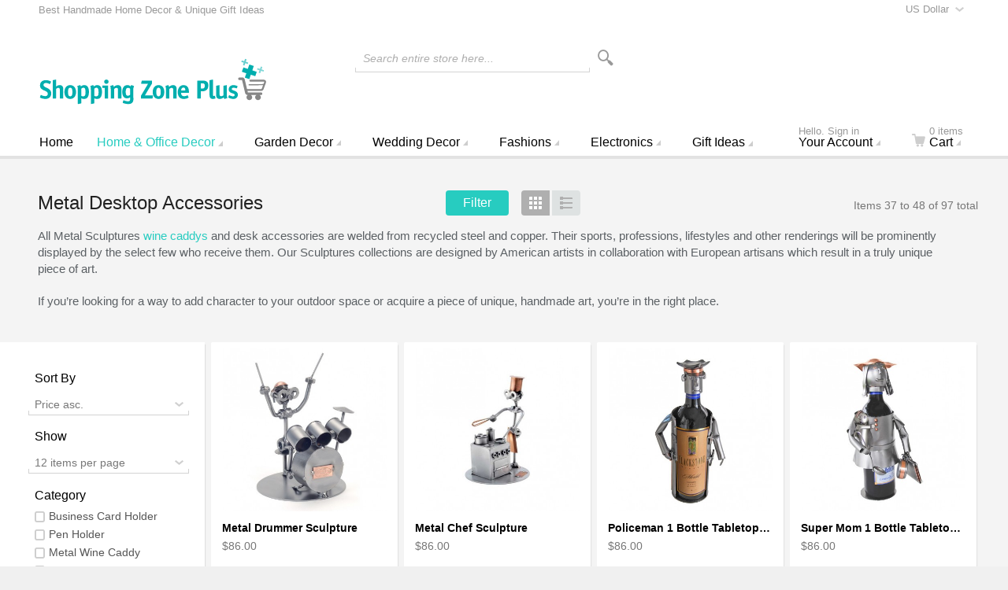

--- FILE ---
content_type: text/html; charset=UTF-8
request_url: https://www.shoppingzoneplus.com/home-office-decor/filter/cat/metal-desktop-accessories?p=4
body_size: 107896
content:
<!doctype html>
<html lang="en" class="no-js">
<head>
<meta charset="utf-8" />
<meta name="viewport" content="width=device-width, initial-scale=1.0" />
<title>Metal Sculptures nuts and bolts sculpture | Metal Desktop Accessories</title>
<meta http-equiv="Content-Type" content="text/html; charset=utf-8" />
<meta name="description" content="Metal Sculptures nuts and bolts sculpture, wine caddys and Metal desktop accessories are welded from recycled steel and copper. sports, professions, lifestyles, recycled steel, copper, accessories, wine caddys. Metal Sculptures" />
<meta name="robots" content="INDEX,FOLLOW" />
<link rel="icon" href="https://www.shoppingzoneplus.com/media/favicon/default/shopping-zone-plus-sticky.png" type="image/x-icon" />
<link rel="shortcut icon" href="https://www.shoppingzoneplus.com/media/favicon/default/shopping-zone-plus-sticky.png" type="image/x-icon" />

<link rel="stylesheet" type="text/css" href="https://www.shoppingzoneplus.com/media/css_secure/e6cb22a6ed14dcca25619d3d832773ed.css" media="all" />
<script type="text/javascript" src="https://www.shoppingzoneplus.com/media/js/aa92c3d9dd712f2d39d51bb1de155778.js"></script>
<link rel="canonical" href="http://www.shoppingzoneplus.com/home-office-decor/metal-desktop-accessories" />
<!--[if IE 9]>
<link rel="stylesheet" type="text/css" href="https://www.shoppingzoneplus.com/media/css_secure/ff89dad08350a9885df57a4b5c53b8b7.css" media="all" />
<![endif]-->

<script type="text/javascript">
//<![CDATA[
Mage.Cookies.path     = '/';
Mage.Cookies.domain   = '.www.shoppingzoneplus.com';
//]]>
</script>

<script type="text/javascript">
//<![CDATA[
optionalZipCountries = ["HK","IE"];
//]]>
</script>
<!-- Facebook Ads Extension for Magento -->
<!-- Facebook Pixel Code -->
<script>
!function(f,b,e,v,n,t,s){if(f.fbq)return;n=f.fbq=function(){n.callMethod?
n.callMethod.apply(n,arguments):n.queue.push(arguments)};if(!f._fbq)f._fbq=n;
n.push=n;n.loaded=!0;n.version='2.0';n.queue=[];t=b.createElement(e);t.async=!0;
t.src=v;s=b.getElementsByTagName(e)[0];s.parentNode.insertBefore(t,s)}(window,
document,'script','//connect.facebook.net/en_US/fbevents.js');
fbq('init', '1544175212577823', {}, {agent: 'exmagento-1.9.3.9-2.2.4' });
fbq('track', 'PageView', {
  source: 'magento',
  version: "1.9.3.9",
  pluginVersion: "2.2.4"
});
</script>
<noscript><img height="1" width="1" style="display:none"
src="https://www.facebook.com/tr?id=1544175212577823&ev=PageView&noscript=1&cd[source]=magento&cd[version]=1.9.3.9&cd[pluginVersion]=2.2.4&a=exmagento-1.9.3.9-2.2.4"
/></noscript>
<!-- End Facebook Pixel Code -->
<script>window.jQuery||document.write('<script src="//ajax.googleapis.com/ajax/libs/jquery/1.7.1/jquery.min.js"><\/script>');</script><script>jQuery.noConflict();</script>
					<script src="/js/scommerce/jquery.cookie.js"></script>
					<link rel="prev" href="http://www.shoppingzoneplus.com/home-office-decor/metal-desktop-accessories?p=3" /><link rel="next" href="http://www.shoppingzoneplus.com/home-office-decor/metal-desktop-accessories?p=5" />
<script type="text/javascript">//<![CDATA[
        var Translator = new Translate({"Complete":"Complete;"});
        //]]></script><script type="text/javascript">
!function(e){if(!window.pintrk){window.pintrk=function(){window.pintrk.queue.push(Array.prototype.slice.call(arguments))};var n=window.pintrk;n.queue=[],n.version="3.0";var t=document.createElement("script");t.async=!0,t.src=e;var r=document.getElementsByTagName("script")[0];r.parentNode.insertBefore(t,r)}}("https://s.pinimg.com/ct/core.js");pintrk('load','2618535682510');
pintrk('page');</script><noscript><img height="1" width="1" style="display:none;" alt=""src="https://ct.pinterest.com/v3/?tid=2618535682510&noscript=1" />
</noscript>
<link rel="manifest" href="manifest.json" />
<meta name="theme-color" content="#00afae"/>
<style>
ul#payment_form_stripe_payments.stripe-new li.stripe-new {
margin-left: 0px!important;
}
.mdformfields .payment-methods .form-list li {
background : none!important
}
</style>

</head>
<body class=" catalog-category-view auto-dismiss-modal categorypath-home-office-decor-metal-desktop-accessories category-metal-desktop-accessories default en_us mdformfields">
<!-- Logo Schema added by CreareSEO -->
<script type="application/ld+json">
    {
      "@context": "http://schema.org",
      "@type": "Organization",
      "url": "http://www.shoppingzoneplus.com/",
      "logo": "https://www.shoppingzoneplus.com/skin/frontend/intenso/default/images/shopping-zone-plus-logo.svg"
    }
</script><!-- Organization Schema added by CreareSEO -->
<script type="application/ld+json">
{
  "@context": "http://schema.org",
  "@type": "Organization",
  "address": {
    "@type": "PostalAddress",
    "addressLocality": "Surrey",
    "postalCode": "v3w3m8",
    "streetAddress": "#418, 7184 - 120 street",
    "addressRegion": "BC"
  },
  "name": "Shopping Zone Plus",
  "telephone": "1-800-401-7122"
}
</script><div class="off-canvas-wrap">
    <div class="inner-wrap">
            <noscript>
        <div class="global-site-notice noscript">
            <div class="notice-inner">
                <p>
                    <strong>JavaScript seems to be disabled in your browser.</strong><br />
                    You must have JavaScript enabled in your browser to utilize the functionality of this website.                </p>
            </div>
        </div>
    </noscript>
        <header class="main-header sticky-menu">
        <div class="row header-ribbon show-for-medium-up">
        <div class="small-12 columns">
                <select onchange="window.location.href=this.value" id="select-currency" title="Select Your Currency">
                <option value="http://www.shoppingzoneplus.com/directory/currency/switch/currency/CAD/uenc/aHR0cDovL3d3dy5zaG9wcGluZ3pvbmVwbHVzLmNvbS9ob21lLW9mZmljZS1kZWNvci9tZXRhbC1kZXNrdG9wLWFjY2Vzc29yaWVz/"
            >
            Canadian Dollar        </option>
                <option value="http://www.shoppingzoneplus.com/directory/currency/switch/currency/USD/uenc/aHR0cDovL3d3dy5zaG9wcGluZ3pvbmVwbHVzLmNvbS9ob21lLW9mZmljZS1kZWNvci9tZXRhbC1kZXNrdG9wLWFjY2Vzc29yaWVz/"
                            selected="selected"
            >
            US Dollar        </option>
            </select>
                                    <span class="welcome-message">Best Handmade Home Decor & Unique Gift Ideas</span>
                    </div>
    </div>
        <div class="row top-header">
        <div class="small-6 medium-3 large-3 logo-container columns">
            <a href="http://www.shoppingzoneplus.com/">
                <img class="main-logo" src="https://www.shoppingzoneplus.com/skin/frontend/intenso/default/images/shopping-zone-plus-logo.svg" alt="Shopping Zone Plus : Home Decor & Gift Ideas" title="Shopping Zone Plus : Home Decor & Gift Ideas" />
                <img class="main-logo-small" src="https://www.shoppingzoneplus.com/skin/frontend/intenso/default/images/shopping-zone-plus-logo-small.svg" alt="Shopping Zone Plus : Home Decor & Gift Ideas" title="Shopping Zone Plus : Home Decor & Gift Ideas" />
                                                <img class="main-logo-sticky" src="https://www.shoppingzoneplus.com/skin/frontend/intenso/default/images/shopping-zone-plus-sticky.png" alt="Shopping Zone Plus : Home Decor & Gift Ideas" title="Shopping Zone Plus : Home Decor & Gift Ideas" />
                            </a>
        </div>
        <div class="small-6 medium-3 medium-push-6 large-3 large-push-6 icons-for-small columns text-right">
                        <a href="#" class="right-off-canvas-toggle show-for-small-only icon-main-menu"></a>
            <a href="http://www.shoppingzoneplus.com/checkout/cart/" class="hide-for-large-up icon-cart">
                            </a>
            <a href="https://www.shoppingzoneplus.com/customer/account/" class="show-for-medium-only icon-user"></a>
        </div>
        <div class="medium-6 large-6 medium-pull-3 large-pull-3 columns">
                        <form method="get" action="https://www.shoppingzoneplus.com/catalogsearch/result/" id="search_mini_form">
                <div class="form-search">
                    <div class="action">
                        <button class="button" title="Search" type="submit"><span aria-hidden="true" class="icon-search"></span></button>
                                            </div>
                    <div class="search-box">
    <input type="text" class="input-text placeholder" value="" name="q" id="search" maxlength="128" />
    <label for="search">Search entire store here...</label>
    <div class="left"></div>
    <div class="right"></div>
    <div class="bottom"></div>
    <div class="search-autocomplete" id="search_autocomplete"></div>
    <script type="text/javascript">
    //<![CDATA[
        var searchForm = new Varien.searchForm('search_mini_form', 'search', '');
        searchForm.initAutocomplete('https://www.shoppingzoneplus.com/catalogsearch/ajax/suggest/', 'search_autocomplete');
    //]]>
    </script>
</div>
                </div>
            </form>
        </div>
    </div>
    
<nav class="top-bar right-off-canvas-menu expanded main-nav horizontal" data-topbar>
    <ul class="title-area">
        <li class="name show-for-small-only">
            <form method="get" action="https://www.shoppingzoneplus.com/catalogsearch/result/" id="search_nav_form">
    <div class="form-search">
        <div class="action">
            <button class="button" title="Search" type="submit"><span aria-hidden="true" class="icon-search"></span></button>
        </div>
        <div class="search-box">
            <input type="text" class="input-text placeholder" value="" name="q" id="search2" maxlength="128" />
            <label for="search2">Search</label>
            <div class="left"></div>
            <div class="right"></div>
            <div class="bottom"></div>
            <div class="search-autocomplete" id="search_autocomplete2"></div>
            <script type="text/javascript">
            //<![CDATA[
                var searchForm = new Varien.searchForm('search_nav_form', 'search2', '');
                searchForm.initAutocomplete('https://www.shoppingzoneplus.com/catalogsearch/ajax/suggest/', 'search_autocomplete2');
            //]]>
            </script>
        </div>
    </div>
</form>
        </li>
        <li class="toggle-topbar menu-icon"><a href="#">Menu</a></li>
    </ul>
    <section class="top-bar-section clearfix hover">
        <!-- Right Nav Section -->
        <ul class="right show-for-large-up">
            <li class="has-dropdown hide-for-small-only">
            	<a href="https://www.shoppingzoneplus.com/customer/account/login/"><span class="sup truncate">Hello. Sign in</span>Your Account</a>
                <ul class="dropdown account-dropdown">
                    <li class="arrow-box">
                      	<div class="bg-box">
                      		                          	<a href="https://www.shoppingzoneplus.com/customer/account/login/" class="button sign-in">Sign in</a>
                          	<p class="small">New customer? <a href="https://www.shoppingzoneplus.com/customer/account/create/" >Start here</a>.</p>
                          	                        </div>
                        <ul class="links-list">
                        <li class="first" ><a href="https://www.shoppingzoneplus.com/vendors/" title="Vendor" >Vendor</a></li>
                                <li ><a href="https://www.shoppingzoneplus.com/customer/account/" title="Your Account" >Your Account</a></li>
                                <li ><a href="https://www.shoppingzoneplus.com/sales/order/history/" title="Your Orders" >Your Orders</a></li>
                                <li ><a href="http://www.shoppingzoneplus.com/blog/" title="Blog" >Blog</a></li>
                                <li class=" last" ><a href="https://www.shoppingzoneplus.com/wishlist/" title="Your Wish List" >Your Wish List</a></li>
            </ul>
                    </li>
                </ul>
            </li>
            <li class="has-dropdown hide-for-small-only">
                <a href="http://www.shoppingzoneplus.com/checkout/cart/"><span aria-hidden="true" class="icon-cart"></span><span class="sup">0 items</span>Cart</a>
                <ul class="dropdown cart-dropdown">
                    <li class="arrow-box">
                        
<div class="dropdown-title">Your Cart (0)<a href="http://www.shoppingzoneplus.com/checkout/cart/" class="icon-edit" title="Edit your Cart"><span class="hide">Edit Cart</span></a></div>



                <p class="small cart-empty">Your shopping cart is currently empty.</p>
    
    <div class="bg-box">
        <p class="subtotal">
            Subtotal:&nbsp;
                            <span class="price">
                                            <span class="price">$0.00</span>                                    </span>
                    </p>
        <a href="https://www.shoppingzoneplus.com/checkout/onepage/" class="button sign-in">Checkout</a>
    </div>
    <div class="sb-cart-dropdown">
            </div>

                    </li>
                </ul>
            </li>
        </ul>
		<!-- Left Nav Section -->
		<ul class="left">
							<li class="home">
					<a href="http://www.shoppingzoneplus.com/"><span class="show-for-small-only icon-home"></span>Home</a>
				</li>
			      							<li class="show-for-small-only group-title">Shop</li>
									<li  class="level0 nav-1 first active has-dropdown mega-menu"><a href="http://www.shoppingzoneplus.com/home-office-decor" class="level0 has-children">Home &amp; Office Decor</a><ul class="level0 dropdown  arrow-box columns-4-for-large columns-3-for-medium"><li class="level1"><a class="level1 view-more-link" href="http://www.shoppingzoneplus.com/home-office-decor">View All Home &amp; Office Decor</a></li><li  class="level1 nav-1-1 first has-dropdown "><a href="http://www.shoppingzoneplus.com/home-office-decor/natural-wooden-mahogany-models" class="level1 has-children">Natural Wood Models</a><ul class="level1 dropdown "><li class="level2"><a class="level2 view-more-link" href="http://www.shoppingzoneplus.com/home-office-decor/natural-wooden-mahogany-models">View All Natural Wood Models</a></li><li  class="level2 nav-1-1-1 first"><a href="http://www.shoppingzoneplus.com/home-office-decor/natural-wooden-mahogany-models/wooden-airplane-models" class="level2 ">Wooden Airplane Models</a></li><li  class="level2 nav-1-1-2"><a href="http://www.shoppingzoneplus.com/home-office-decor/natural-wooden-mahogany-models/wooden-motorcycles-models" class="level2 ">Motorcycles Models</a></li><li  class="level2 nav-1-1-3"><a href="http://www.shoppingzoneplus.com/home-office-decor/natural-wooden-mahogany-models/mahogany-wooden-cars-trucks" class="level2 ">Cars &amp; Trucks Models</a></li><li  class="level2 nav-1-1-4"><a href="http://www.shoppingzoneplus.com/home-office-decor/natural-wooden-mahogany-models/mahogany-music-items" class="level2 ">Music Items</a></li><li  class="level2 nav-1-1-5"><a href="http://www.shoppingzoneplus.com/home-office-decor/natural-wooden-mahogany-models/mahogany-sports-wooden-craft" class="level2 ">Sports</a></li><li  class="level2 nav-1-1-6"><a href="http://www.shoppingzoneplus.com/home-office-decor/natural-wooden-mahogany-models/military-wooden" class="level2 ">Military Models</a></li><li  class="level2 nav-1-1-7"><a href="http://www.shoppingzoneplus.com/home-office-decor/natural-wooden-mahogany-models/wooden-mahogany-helicopter-models" class="level2 ">Helicopter</a></li><li  class="level2 nav-1-1-8 "><a href="http://www.shoppingzoneplus.com/home-office-decor/natural-wooden-mahogany-models/misc-wooden-model" class="level2 ">Misc</a></li></ul></li><li  class="level1 nav-1-2 has-dropdown "><a href="http://www.shoppingzoneplus.com/home-office-decor/aircraft-model-decor" class="level1 has-children">Aircraft Model Decor</a><ul class="level1 dropdown "><li class="level2"><a class="level2 view-more-link" href="http://www.shoppingzoneplus.com/home-office-decor/aircraft-model-decor">View All Aircraft Model Decor</a></li><li  class="level2 nav-1-2-1 first"><a href="http://www.shoppingzoneplus.com/home-office-decor/aircraft-model-decor/jet-military-aircraft-models" class="level2 ">Jet Military Aircraft Models</a></li><li  class="level2 nav-1-2-2"><a href="http://www.shoppingzoneplus.com/home-office-decor/aircraft-model-decor/propeller-military-models" class="level2 ">Propeller Military Models</a></li><li  class="level2 nav-1-2-3"><a href="http://www.shoppingzoneplus.com/home-office-decor/aircraft-model-decor/civilian-aircraft-models" class="level2 ">Civilian Aircraft Models</a></li><li  class="level2 nav-1-2-4"><a href="http://www.shoppingzoneplus.com/home-office-decor/aircraft-model-decor/helicopters-models-mahogany" class="level2 ">Helicopters Models</a></li><li  class="level2 nav-1-2-5"><a href="http://www.shoppingzoneplus.com/home-office-decor/aircraft-model-decor/airplane-propeller-decor" class="level2 ">Airplane Propeller Decor</a></li><li  class="level2 nav-1-2-6"><a href="http://www.shoppingzoneplus.com/home-office-decor/aircraft-model-decor/commercial-aircraft-models" class="level2 ">Commercial Aircraft Models</a></li><li  class="level2 nav-1-2-7"><a href="http://www.shoppingzoneplus.com/home-office-decor/aircraft-model-decor/vintage-plane-decor" class="level2 ">Vintage plane Décor</a></li><li  class="level2 nav-1-2-8 "><a href="http://www.shoppingzoneplus.com/home-office-decor/aircraft-model-decor/space-experimental-aircraft" class="level2 ">Space &amp; Experimental Aircraft</a></li></ul></li><li  class="level1 nav-1-3 has-dropdown "><a href="http://www.shoppingzoneplus.com/home-office-decor/scrap-recycled-metal-sculptures-handcrafted" class="level1 has-children">Recycled Scrap Metal Sculptures</a><ul class="level1 dropdown "><li class="level2"><a class="level2 view-more-link" href="http://www.shoppingzoneplus.com/home-office-decor/scrap-recycled-metal-sculptures-handcrafted">View All Recycled Scrap Metal Sculptures</a></li><li  class="level2 nav-1-3-1 first"><a href="http://www.shoppingzoneplus.com/home-office-decor/scrap-recycled-metal-sculptures-handcrafted/metal-motorcycle-sculptures" class="level2 ">Metal Motorcycle Sculptures</a></li><li  class="level2 nav-1-3-2"><a href="http://www.shoppingzoneplus.com/home-office-decor/scrap-recycled-metal-sculptures-handcrafted/alien-sculptures-scrap-metal-art" class="level2 ">Alien / Predator Metal Sculptures</a></li><li  class="level2 nav-1-3-3"><a href="http://www.shoppingzoneplus.com/home-office-decor/scrap-recycled-metal-sculptures-handcrafted/metal-cars-trucks-sculpture" class="level2 ">Cars &amp; Trucks Metal Sculptures</a></li><li  class="level2 nav-1-3-4"><a href="http://www.shoppingzoneplus.com/home-office-decor/scrap-recycled-metal-sculptures-handcrafted/military-metal-sculpture" class="level2 ">Military Metal Sculpture</a></li><li  class="level2 nav-1-3-5 "><a href="http://www.shoppingzoneplus.com/home-office-decor/scrap-recycled-metal-sculptures-handcrafted/recycled-scrap-metal-sculpture" class="level2 ">Misc</a></li></ul></li><li  class="level1 nav-1-4 active has-dropdown "><a href="http://www.shoppingzoneplus.com/home-office-decor/metal-desktop-accessories" class="level1 has-children">Metal Desktop Accessories</a><ul class="level1 dropdown "><li class="level2"><a class="level2 view-more-link" href="http://www.shoppingzoneplus.com/home-office-decor/metal-desktop-accessories">View All Metal Desktop Accessories</a></li><li  class="level2 nav-1-4-1 first"><a href="http://www.shoppingzoneplus.com/home-office-decor/metal-desktop-accessories/business-card-holder" class="level2 ">Business Card Holder</a></li><li  class="level2 nav-1-4-2"><a href="http://www.shoppingzoneplus.com/home-office-decor/metal-desktop-accessories/pen-holder" class="level2 ">Pen Holder</a></li><li  class="level2 nav-1-4-3"><a href="http://www.shoppingzoneplus.com/home-office-decor/metal-desktop-accessories/metal-wine-caddy-bottle-racks" class="level2 ">Metal Wine Caddy</a></li><li  class="level2 nav-1-4-4"><a href="http://www.shoppingzoneplus.com/home-office-decor/metal-desktop-accessories/sports-decorative-objects" class="level2 ">Sports Decorative Objects</a></li><li  class="level2 nav-1-4-5 "><a href="http://www.shoppingzoneplus.com/home-office-decor/metal-desktop-accessories/nuts-and-bolts-sculpture" class="level2 ">Nuts and Bolts Sculpture</a></li></ul></li><li  class="level1 nav-1-5"><a href="http://www.shoppingzoneplus.com/home-office-decor/architectural-models" class="level1 ">Architectural Models</a></li><li  class="level1 nav-1-6 has-dropdown "><a href="http://www.shoppingzoneplus.com/home-office-decor/home-accent" class="level1 has-children">Home Accent</a><ul class="level1 dropdown "><li class="level2"><a class="level2 view-more-link" href="http://www.shoppingzoneplus.com/home-office-decor/home-accent">View All Home Accent</a></li><li  class="level2 nav-1-6-1 first "><a href="http://www.shoppingzoneplus.com/home-office-decor/home-accent/aromatherapy-diffuser" class="level2 ">Aromatherapy Diffuser</a></li></ul></li><li  class="level1 nav-1-7"><a href="http://www.shoppingzoneplus.com/home-office-decor/clocks-for-wall-table" class="level1 ">Clocks</a></li><li  class="level1 nav-1-8"><a href="http://www.shoppingzoneplus.com/home-office-decor/globe-bar" class="level1 ">Globe Bar</a></li><li  class="level1 nav-1-9"><a href="http://www.shoppingzoneplus.com/home-office-decor/wire-art-motorcycles-sculpture" class="level1 ">Wire Art Bikes / Motorcycles</a></li><li  class="level1 nav-1-10"><a href="http://www.shoppingzoneplus.com/home-office-decor/automobile" class="level1 ">Automobile Models</a></li><li  class="level1 nav-1-11 has-dropdown "><a href="http://www.shoppingzoneplus.com/home-office-decor/wooden-ship-boat-models" class="level1 has-children">Handcrafted Wooden Model Ships</a><ul class="level1 dropdown "><li class="level2"><a class="level2 view-more-link" href="http://www.shoppingzoneplus.com/home-office-decor/wooden-ship-boat-models">View All Handcrafted Wooden Model Ships</a></li><li  class="level2 nav-1-11-1 first"><a href="http://www.shoppingzoneplus.com/home-office-decor/wooden-ship-boat-models/cruise-ships-ocean-liners" class="level2 ">Cruise Ships &amp; Ocean Liners</a></li><li  class="level2 nav-1-11-2"><a href="http://www.shoppingzoneplus.com/home-office-decor/wooden-ship-boat-models/sail-boats-sloop" class="level2 ">Sail Boats – Sloop</a></li><li  class="level2 nav-1-11-3 "><a href="http://www.shoppingzoneplus.com/home-office-decor/wooden-ship-boat-models/boats-canoes" class="level2 ">Boats / Canoes</a></li></ul></li><li  class="level1 nav-1-12  has-dropdown "><a href="http://www.shoppingzoneplus.com/home-office-decor/statues" class="level1 has-children">Statues</a><ul class="level1 dropdown "><li class="level2"><a class="level2 view-more-link" href="http://www.shoppingzoneplus.com/home-office-decor/statues">View All Statues</a></li><li  class="level2 nav-1-12-1 first"><a href="http://www.shoppingzoneplus.com/home-office-decor/statues/bonded-marble-statues" class="level2 ">Bonded Marble Statues</a></li><li  class="level2 nav-1-12-2"><a href="http://www.shoppingzoneplus.com/home-office-decor/statues/art-deco-statues" class="level2 ">Art Deco Statues</a></li><li  class="level2 nav-1-12-3"><a href="http://www.shoppingzoneplus.com/home-office-decor/statues/fairy-statuary" class="level2 ">Fairy Statuary</a></li><li  class="level2 nav-1-12-4"><a href="http://www.shoppingzoneplus.com/home-office-decor/statues/romantic-statues" class="level2 ">Romantic Statues</a></li><li  class="level2 nav-1-12-5 "><a href="http://www.shoppingzoneplus.com/home-office-decor/statues/dragons-statue-sculptures" class="level2 ">Dragons Statue</a></li></ul></li></ul></li><li  class="level0 nav-2 has-dropdown "><a href="http://www.shoppingzoneplus.com/garden-decor" class="level0 has-children">Garden Decor</a><ul class="level0 dropdown  arrow-box"><li class="level1"><a class="level1 view-more-link" href="http://www.shoppingzoneplus.com/garden-decor">View All Garden Decor</a></li><li  class="level1 nav-2-1 first"><a href="http://www.shoppingzoneplus.com/garden-decor/fountains" class="level1 ">Fountains</a></li><li  class="level1 nav-2-2  has-dropdown "><a href="http://www.shoppingzoneplus.com/garden-decor/garden-statues" class="level1 has-children">Garden Statues</a><ul class="level1 dropdown "><li class="level2"><a class="level2 view-more-link" href="http://www.shoppingzoneplus.com/garden-decor/garden-statues">View All Garden Statues</a></li><li  class="level2 nav-2-2-1 first "><a href="http://www.shoppingzoneplus.com/garden-decor/garden-statues/fairy-statuary" class="level2 ">Fairy Statuary</a></li></ul></li></ul></li><li  class="level0 nav-3 has-dropdown "><a href="http://www.shoppingzoneplus.com/wedding-decorations-party-supplies" class="level0 has-children">Wedding Decor</a><ul class="level0 dropdown  arrow-box"><li class="level1"><a class="level1 view-more-link" href="http://www.shoppingzoneplus.com/wedding-decorations-party-supplies">View All Wedding Decor</a></li><li  class="level1 nav-3-1 first has-dropdown "><a href="http://www.shoppingzoneplus.com/wedding-decorations-party-supplies/reception-accessories" class="level1 has-children">Reception</a><ul class="level1 dropdown "><li class="level2"><a class="level2 view-more-link" href="http://www.shoppingzoneplus.com/wedding-decorations-party-supplies/reception-accessories">View All Reception</a></li><li  class="level2 nav-3-1-1 first "><a href="http://www.shoppingzoneplus.com/wedding-decorations-party-supplies/reception-accessories/wedding-cake-toppers" class="level2 ">Wedding Cake Toppers</a></li></ul></li><li  class="level1 nav-3-2  has-dropdown "><a href="http://www.shoppingzoneplus.com/wedding-decorations-party-supplies/wedding-decorations" class="level1 has-children">Decor</a><ul class="level1 dropdown "><li class="level2"><a class="level2 view-more-link" href="http://www.shoppingzoneplus.com/wedding-decorations-party-supplies/wedding-decorations">View All Decor</a></li><li  class="level2 nav-3-2-1 first "><a href="http://www.shoppingzoneplus.com/wedding-decorations-party-supplies/wedding-decorations/table-decorations" class="level2 ">Table Decorations</a></li></ul></li></ul></li><li  class="level0 nav-4 has-dropdown "><a href="http://www.shoppingzoneplus.com/fashion-clothing-shoes" class="level0 has-children">Fashions</a><ul class="level0 dropdown  arrow-box"><li class="level1"><a class="level1 view-more-link" href="http://www.shoppingzoneplus.com/fashion-clothing-shoes">View All Fashions</a></li><li  class="level1 nav-4-1 first"><a href="http://www.shoppingzoneplus.com/fashion-clothing-shoes/bicycle-bags" class="level1 ">Bicycle / Bike Bags</a></li><li  class="level1 nav-4-2 "><a href="http://www.shoppingzoneplus.com/fashion-clothing-shoes/leather-briefcases-messengers-bags" class="level1 ">Leather Briefcases &amp; Messengers</a></li></ul></li><li  class="level0 nav-5  has-dropdown "><a href="http://www.shoppingzoneplus.com/electronics" class="level0 has-children">Electronics</a><ul class="level0 dropdown  arrow-box"><li class="level1"><a class="level1 view-more-link" href="http://www.shoppingzoneplus.com/electronics">View All Electronics</a></li><li  class="level1 nav-5-1 first "><a href="http://www.shoppingzoneplus.com/electronics/leather-wallet-case-iphone" class="level1 ">Leather Wallet Case iPhone</a></li></ul></li>																			<li class="level0 hide-for-small-only custom-menu has-dropdown mega-menu has-dropdown-for-large">
						<a href="http://www.shoppingzoneplus.com/" class="level0 has-children">Gift Ideas</a>
													<div class="dropdown custom-dropdown arrow-box">
								<div class="row flushrow" style="margin: 0 0 10px;">
    <div class="medium-4 flushrow columns">
        <ul>
            <li class="label">Gifts by Recipient</li>
            <li><a href="/gift-ideas-for-her">Gifts For Her</a></li>
            <li><a href="/gift-ideas-for-him">Gifts For Him</a></li>
            <li><a href="/gift-ideas-for-aircraft-lover">Gifts For Aircraft Lover</a></li>
            <li><a href="/gift-ideas-for-pilots">Gifts For Pilots</a></li>
            <li><a href="/gifts-for-astronaut">Gifts for Astronaut</a></li>
           <li><a href="/gift-ideas-for-biker-bicycle">Gifts for Bicycle Lovers</a></li>
           <li><a href="/gift-ideas-for-motorcyclists-lover">Gifts for Motorcyclists</a></li>
        </ul>
    </div>
    <div class="medium-4 flushrow columns" style="border-left: 1px solid #e5e5e5">
        <ul>
            <li class="label">Gifts by Occasion</li>
            <li><a href="/birthday-gift-ideas">Birthday Gifts</a></li>
            <li><a href="/anniversary-gift-ideas">Anniversary Gifts</a></li>
            <li><a href="/mothers-day-gift-ideas">Mother's Day Gifts</a></li>
            <li><a href="/fathers-day-gift-ideas">Father's Day Gifts</a></li>
            <li><a href="/rakhi-gifts-online">Rakhi Gifts</a></li>
            <li><a href="/valentines-day-gift-ideas">Valentine's Day Gifts</a></li>
            <li><a href="/labor-day-sales-deals">Labor Day Deals</a></li>
<li><a href="/gift-ideas-unique-christmas-gifts-holiday-guide">Christmas Gifts</a></li>
        </ul>
    </div>
    <div class="medium-4 flushrow columns" style="border-left: 1px solid #e5e5e5">
        <ul>
            <li class="label">Gifts by Interest</li>
            <li><a href="/romantic-gift-ideas">Romantic Gifts</a></li>
            <li><a href="/corporate-gift-ideas">Corporate Gifts</a></li>
            <li><a href="/handmade-gift-ideas">Handmade Gifts</a></li>
            <li><a href="/eco-friendly-gifts">Eco-Friendly Gifts</a></li>
            <li><a href="/personalized-gift-ideas">Personalized Gifts</a></li>

<li><a href="/star-wars-sculptures">Star War Fans</a></li>
            <li><a href="/natural-wood-aircraft-models-engraving">Natural wood Aircraft models engraving</a></li>
        </ul>
    </div>
</div>							</div>
											</li>
										<li class="show-for-small-only group-title">Pages</li>
			<li class="show-for-small-only"><a href="http://www.shoppingzoneplus.com/checkout/cart/">Cart</a></li>
			<li class="show-for-small-only"><a href="https://www.shoppingzoneplus.com/customer/account/">Your Account</a></li>
							<li class="show-for-small-only"><a href="https://www.shoppingzoneplus.com/wishlist/">Your Wish List</a></li>
								</ul>
	</section>
</nav>
</header>
                        <div class="block-compare">
    </div>






    <section class="products-grid clearfix" data-list-qty="5">
    <div id="ajax-errors" style="display: none;">
        <ul class="ajax-message">
            <li><span>An error occurred, please try again later.</span></li>
        </ul>
    </div>
    
<div class="row toolbar">
    <div class="small-5 medium-6 large-4 flush-left columns">
        <h3 id="category-name" class="truncate">
            Metal Desktop Accessories                    </h3>
    </div>
    <div class="actions small-7 medium-6 large-4 columns">
                <div class="action-for-small-only"><a class="button left-off-canvas-toggle filter-toggle">Filter</a></div>
        <div class="action-for-medium-up"><a class="button layered-nav-toggle">Filter</a></div>
                                                    <ul class="button-group">
                                <li><a href="#" class="button icon-grid toggle-grid active" title="Grid"><span class="a11y">Grid</span></a></li>
                                <li><a href="#" class="button icon-list toggle-list " title="List"><span class="a11y">List</span></a></li>
                            </ul>
                        </div>
    <div class="small-12 medium-12 large-4 columns">
                <p id="amount" class="amount">
                            Items 37 to 48 of 97 total                    </p>
            </div>
</div>
            <div class="row category-description">
            <div class="small-12 columns">
                <p>All Metal Sculptures <a href="https://www.shoppingzoneplus.com/home-office-decor/metal-desktop-accessories/metal-wine-caddy-bottle-racks">wine caddys </a>and desk accessories are welded from recycled steel and copper. Their sports, professions, lifestyles and other renderings will be prominently displayed by the select few who receive them. Our Sculptures collections are designed by American artists in collaboration with European artisans which result in a truly unique piece of art.</p>
<p>If you&rsquo;re looking for a way to add character to your outdoor space or acquire a piece of unique, handmade art, you&rsquo;re in the right place.</p>            </div>
        </div>
                <nav class="layered-nav-container top-bar left-off-canvas-menu main-nav open remember" data-topbar>
                                <span id="filter-reset">
                </span>
                <section class="layered-nav top-bar-section">
            
<label>Sort By</label>
<div class="layered-nav-select">
    <select id="orders" onchange="setLocation(this.value)">
            <option value="http://www.shoppingzoneplus.com/home-office-decor/filter/cat/metal-desktop-accessories?dir=asc&order=position">
            Position asc.        </option>
        <option value="http://www.shoppingzoneplus.com/home-office-decor/filter/cat/metal-desktop-accessories?dir=desc&order=position">
            Position desc.        </option>
            <option value="http://www.shoppingzoneplus.com/home-office-decor/filter/cat/metal-desktop-accessories?dir=asc&order=shoesize">
            Shoe Size asc.        </option>
        <option value="http://www.shoppingzoneplus.com/home-office-decor/filter/cat/metal-desktop-accessories?dir=desc&order=shoesize">
            Shoe Size desc.        </option>
            <option value="http://www.shoppingzoneplus.com/home-office-decor/filter/cat/metal-desktop-accessories?dir=asc&order=name">
            Name asc.        </option>
        <option value="http://www.shoppingzoneplus.com/home-office-decor/filter/cat/metal-desktop-accessories?dir=desc&order=name">
            Name desc.        </option>
            <option value="http://www.shoppingzoneplus.com/home-office-decor/filter/cat/metal-desktop-accessories?dir=asc&order=price" selected="selected">
            Price asc.        </option>
        <option value="http://www.shoppingzoneplus.com/home-office-decor/filter/cat/metal-desktop-accessories?dir=desc&order=price">
            Price desc.        </option>
            <option value="http://www.shoppingzoneplus.com/home-office-decor/filter/cat/metal-desktop-accessories?dir=asc&order=color">
            Color asc.        </option>
        <option value="http://www.shoppingzoneplus.com/home-office-decor/filter/cat/metal-desktop-accessories?dir=desc&order=color">
            Color desc.        </option>
            <option value="http://www.shoppingzoneplus.com/home-office-decor/filter/cat/metal-desktop-accessories?dir=asc&order=deals">
            Current Offers asc.        </option>
        <option value="http://www.shoppingzoneplus.com/home-office-decor/filter/cat/metal-desktop-accessories?dir=desc&order=deals">
            Current Offers desc.        </option>
        </select>
</div>
<label>Show</label>
<div class="layered-nav-select">
    <select id="limits" onchange="setLocation(this.value)">
            <option value="http://www.shoppingzoneplus.com/home-office-decor/filter/cat/metal-desktop-accessories?limit=12" selected="selected">
            12 items per page        </option>
            <option value="http://www.shoppingzoneplus.com/home-office-decor/filter/cat/metal-desktop-accessories?limit=24">
            24 items per page        </option>
            <option value="http://www.shoppingzoneplus.com/home-office-decor/filter/cat/metal-desktop-accessories?limit=36">
            36 items per page        </option>
        </select>
</div>
            <div id="layered-navigation" class="block-content">
                                                        <dl id="narrow-by-list">
                                                                                                    <dt>Category</dt>
                            <dd>		<ol>
				    <li>
		        		        <a href="http://www.shoppingzoneplus.com/home-office-decor/metal-desktop-accessories/filter/cat/business-card-holder">Business Card Holder</a>
		        		    </li>
				    <li>
		        		        <a href="http://www.shoppingzoneplus.com/home-office-decor/metal-desktop-accessories/filter/cat/pen-holder">Pen Holder</a>
		        		    </li>
				    <li>
		        		        <a href="http://www.shoppingzoneplus.com/home-office-decor/metal-desktop-accessories/filter/cat/metal-wine-caddy-bottle-racks">Metal Wine Caddy</a>
		        		    </li>
				    <li>
		        		        <a href="http://www.shoppingzoneplus.com/home-office-decor/metal-desktop-accessories/filter/cat/sports-decorative-objects">Sports Decorative Objects</a>
		        		    </li>
				    <li>
		        		        <a href="http://www.shoppingzoneplus.com/home-office-decor/metal-desktop-accessories/filter/cat/nuts-and-bolts-sculpture">Nuts and Bolts Sculpture</a>
		        		    </li>
			</ol>
	</dd>
                                                                                                    <dt>Price</dt>
                            <dd><div class="price-filter-slider">
				<div>
					<div class="slider-range"></div>
                    
				<div class="text-box">
				    <div class="input-container clearfix">
                        <div class="price-container minPrice-container f-left">
                            <label class="minPrice-label">from</label>
                            <input type="text" name="min" id="minPrice" class="input-text priceTextBox minPrice f-left" value="0" style="" />
                        </div>
                        <div class="price-container maxPrice-container f-right">
                            <label class="minPrice-label">to</label>
                            <input type="text" name="max" id="maxPrice" class="input-text priceTextBox maxPrice f-left" value="206" style="" />
                        </div>
                    </div>
					<div class="btn-container">
                        <input type="button" value="OK" name="go" class="button go" style="" />
                        <input type="button" value="clear" name="clear" class="button button-custom button-custom-active btn-clear" />
                        <input type="hidden" id="amount" class="price-amount" style="background:none; border:none;" value="$0 - $206" />
                    </div>
				</div>
					
				</div>
                <div class="clear" style="clear:both;"></div>
                </div>
			<script type="text/javascript">
				jQuery(function($) {
					var newMinPrice, newMaxPrice, url, temp;
					var categoryMinPrice = 0;
					var categoryMaxPrice = 206;
                    
					function isNumber(n) {
					  return !isNaN(parseFloat(n)) && isFinite(n);
					}
					
					$(".priceTextBox").focus(function(){
						temp = $(this).val();	
					});
					
					$(".priceTextBox").keyup(function(){
						var value = $(this).val();
						if(!isNumber(value)){
							$(this).val(temp);	
						}
					});
					
					$(".priceTextBox").keypress(function(e){
						if(e.keyCode == 13){
							var value = $(this).val();
							if(value < categoryMinPrice || value > categoryMaxPrice){
								$(this).val(temp);	
							}
							url = getUrl($(".minPrice").val(), $(".maxPrice").val());
							sliderAjax(url);	
						}	
					});
					
					$(".priceTextBox").blur(function(){
						var value = $(this).val();
						if(value < categoryMinPrice || value > categoryMaxPrice){
							$(this).val(temp);	
						}
						
					});
					
					$(".go").click(function(){
						url = getUrl($(".minPrice").val(), $(".maxPrice").val());
						sliderAjax(url);	
					});
					$(".btn-clear").click(function(){
                        url = getClearUrl();
						sliderAjax(url);
					});
					$( ".slider-range" ).slider({
						range: true,
						min: categoryMinPrice,
						max: categoryMaxPrice,
						values: [ 0, 206 ],
						slide: function( event, ui ) {
							newMinPrice = ui.values[0];
							newMaxPrice = ui.values[1];
							
							$( ".price-amount" ).val( "$" + newMinPrice + " - $" + newMaxPrice );
							
							
							// Update TextBox Price
							$(".minPrice").val(newMinPrice); 
							$(".maxPrice").val(newMaxPrice);
							
						},stop: function( event, ui ) {
							
							// Current Min and Max Price
							var newMinPrice = ui.values[0];
							var newMaxPrice = ui.values[1];
							
							// Update Text Price
							$( ".price-amount" ).val( "$"+newMinPrice+" - $"+newMaxPrice );
							
							
							// Update TextBox Price
							$(".minPrice").val(newMinPrice); 
							$(".maxPrice").val(newMaxPrice);
							
							url = getUrl(newMinPrice,newMaxPrice);
							if(newMinPrice != 0 && newMaxPrice != 206){
								clearTimeout(timer);
								//window.location= url;
								
							}else{
									timer = setTimeout(function(){
										sliderAjax(url);
									}, 0);     
								}
						}
					});
					
					function getUrl(newMinPrice, newMaxPrice){
						return "https://www.shoppingzoneplus.com/home-office-decor/filter/cat/metal-desktop-accessories"+"?min="+newMinPrice+"&max="+newMaxPrice+"&cat=home-office-decor/metal-desktop-accessories&p=4";
					}
					function getClearUrl() {
					    return "https://www.shoppingzoneplus.com/home-office-decor/filter/cat/metal-desktop-accessories?&cat=home-office-decor/metal-desktop-accessories&p=4";
					}
				});
			</script>
			
			<style type="text/css">.ui-slider .ui-slider-handle{background:#e61446;width:13px; height:13px; margin-top: -.1em; cursor: pointer;border-radius:7px; }.ui-slider{background:#d7d2c1; width:auto; height:2px; border:none; margin-bottom: 20px; }.ui-slider .ui-slider-range{background:#e61446;border:none; cursor: pointer; }#amount, .price_slider_label {}</style>
		</dd>
                                                                                                                    </dl>
                    <script type="text/javascript">decorateDataList('narrow-by-list')</script>
                                </div>
                                </section>
    </nav>
        
    <ul id="catalog-listing" class="category-products ajax infinite-scroll clearfix ">
            <li class="item isotope-item">
            <div class="item-content clearfix">
                <div class="item-images">
                                                                                <a class="product-image" href="http://www.shoppingzoneplus.com/drummer-sculpture.html" title="Drummer Sculpture" style="padding-top: 93.95%;">
                                                    <img id="product-collection-image-306" class="item-image" alt="Drummer Sculpture" src="https://www.shoppingzoneplus.com/skin/frontend/intenso/default/images/clear.png" data-echo="https://www.shoppingzoneplus.com/media/catalog/product/cache/1/small_image/430x404/9df78eab33525d08d6e5fb8d27136e95/d/r/drummer-sculpture-130mu.jpg" width="430" height="404">
                                                                        </a>
                    <div class="product-label-placeholder" data-productid="306" data-labelurl="http://www.shoppingzoneplus.com/itactica-productlabel" data-source="category"></div>
                                    </div>
                <div class="item-info">
                    <h6 class="item-title">
                        <a href="http://www.shoppingzoneplus.com/drummer-sculpture.html" class="truncate" title="Metal Drummer Sculpture"><span>Metal Drummer Sculpture</span></a>
                    </h6>
                    <div class="item-description">
                        Drummer Sculpture makes a great gift for any biker. The unique style of this fine crafted work is a whimsical addition to any home or office.                    </div>
                                                                                                        
                        
    <div class="price-box">
                                                                <span class="regular-price" id="product-price-306">
                                            <span class="price">$86.00</span>                                    </span>
                        
        </div>

                                                                            </div>
                                <div class="actions clearfix">
                                                                                                            <p class="availability out-of-stock"><span>Out of stock</span></p>
                                                            <ul class="add-to-links">
                                                    <li><a href="https://www.shoppingzoneplus.com/wishlist/index/add/product/306/form_key/disabled/" class="link-wishlist" title="Add to Wishlist">Add to Wishlist</a></li>
                                                                                                        <li><a id="compare-id-306" href="http://www.shoppingzoneplus.com/catalog/product_compare/add/product/306/uenc/aHR0cHM6Ly93d3cuc2hvcHBpbmd6b25lcGx1cy5jb20vaG9tZS1vZmZpY2UtZGVjb3IvZmlsdGVyL2NhdC9tZXRhbC1kZXNrdG9wLWFjY2Vzc29yaWVzP3A9NA,,/form_key/disabled/" class="link-compare" title="Add to Compare">Add to Compare</a></li>
                                                                        </ul>
                </div>
                            </div>
        </li>
            <li class="item isotope-item">
            <div class="item-content clearfix">
                <div class="item-images">
                                                                                <a class="product-image" href="http://www.shoppingzoneplus.com/chef-sculpture.html" title="Chef Sculpture" style="padding-top: 93.95%;">
                                                    <img id="product-collection-image-307" class="item-image" alt="Chef Sculpture" src="https://www.shoppingzoneplus.com/skin/frontend/intenso/default/images/clear.png" data-echo="https://www.shoppingzoneplus.com/media/catalog/product/cache/1/small_image/430x404/9df78eab33525d08d6e5fb8d27136e95/c/h/chef-sculpture-413pr.jpg" width="430" height="404">
                                                                        </a>
                    <div class="product-label-placeholder" data-productid="307" data-labelurl="http://www.shoppingzoneplus.com/itactica-productlabel" data-source="category"></div>
                                    </div>
                <div class="item-info">
                    <h6 class="item-title">
                        <a href="http://www.shoppingzoneplus.com/chef-sculpture.html" class="truncate" title="Metal Chef Sculpture"><span>Metal Chef Sculpture</span></a>
                    </h6>
                    <div class="item-description">
                        Chef Sculpture makes a great gift for any biker. The unique style of this fine crafted work is a whimsical addition to any home or office.                    </div>
                                                            
                        
    <div class="price-box">
                                                                <span class="regular-price" id="product-price-307">
                                            <span class="price">$86.00</span>                                    </span>
                        
        </div>

                                                                            </div>
                                <div class="actions clearfix">
                                                                <p class="availability out-of-stock"><span>Out of stock</span></p>
                                                            <ul class="add-to-links">
                                                    <li><a href="https://www.shoppingzoneplus.com/wishlist/index/add/product/307/form_key/disabled/" class="link-wishlist" title="Add to Wishlist">Add to Wishlist</a></li>
                                                                                                        <li><a id="compare-id-307" href="http://www.shoppingzoneplus.com/catalog/product_compare/add/product/307/uenc/aHR0cHM6Ly93d3cuc2hvcHBpbmd6b25lcGx1cy5jb20vaG9tZS1vZmZpY2UtZGVjb3IvZmlsdGVyL2NhdC9tZXRhbC1kZXNrdG9wLWFjY2Vzc29yaWVzP3A9NA,,/form_key/disabled/" class="link-compare" title="Add to Compare">Add to Compare</a></li>
                                                                        </ul>
                </div>
                            </div>
        </li>
            <li class="item isotope-item">
            <div class="item-content clearfix">
                <div class="item-images">
                                                                                <a class="product-image" href="http://www.shoppingzoneplus.com/policeman-1-bottle-tabletop-wine-rack.html" title="Policeman 1 Bottle Tabletop Wine Rack" style="padding-top: 93.95%;">
                                                    <img id="product-collection-image-316" class="item-image" alt="Policeman 1 Bottle Tabletop Wine Rack" src="https://www.shoppingzoneplus.com/skin/frontend/intenso/default/images/clear.png" data-echo="https://www.shoppingzoneplus.com/media/catalog/product/cache/1/small_image/430x404/9df78eab33525d08d6e5fb8d27136e95/p/o/policeman-1-bottle-tabletop-wine-rack-6085.jpg" width="430" height="404">
                                                                        </a>
                    <div class="product-label-placeholder" data-productid="316" data-labelurl="http://www.shoppingzoneplus.com/itactica-productlabel" data-source="category"></div>
                                    </div>
                <div class="item-info">
                    <h6 class="item-title">
                        <a href="http://www.shoppingzoneplus.com/policeman-1-bottle-tabletop-wine-rack.html" class="truncate" title="Policeman 1 Bottle Tabletop Wine Rack"><span>Policeman 1 Bottle Tabletop Wine Rack</span></a>
                    </h6>
                    <div class="item-description">
                        Policeman 1 Bottle Tabletop Wine Rack makes a great gift for anyone. The unique style of this fine crafted work is a whimsical addition to any home or office.                    </div>
                                                            
                        
    <div class="price-box">
                                                                <span class="regular-price" id="product-price-316">
                                            <span class="price">$86.00</span>                                    </span>
                        
        </div>

                                                                            </div>
                                <div class="actions clearfix">
                                                                <p class="availability out-of-stock"><span>Out of stock</span></p>
                                                            <ul class="add-to-links">
                                                    <li><a href="https://www.shoppingzoneplus.com/wishlist/index/add/product/316/form_key/disabled/" class="link-wishlist" title="Add to Wishlist">Add to Wishlist</a></li>
                                                                                                        <li><a id="compare-id-316" href="http://www.shoppingzoneplus.com/catalog/product_compare/add/product/316/uenc/aHR0cHM6Ly93d3cuc2hvcHBpbmd6b25lcGx1cy5jb20vaG9tZS1vZmZpY2UtZGVjb3IvZmlsdGVyL2NhdC9tZXRhbC1kZXNrdG9wLWFjY2Vzc29yaWVzP3A9NA,,/form_key/disabled/" class="link-compare" title="Add to Compare">Add to Compare</a></li>
                                                                        </ul>
                </div>
                            </div>
        </li>
            <li class="item isotope-item">
            <div class="item-content clearfix">
                <div class="item-images">
                                                                                <a class="product-image" href="http://www.shoppingzoneplus.com/super-mom-1-bottle-tabletop-wine-rack.html" title="Super Mom 1 Bottle Tabletop Wine Rack" style="padding-top: 93.95%;">
                                                    <img id="product-collection-image-330" class="item-image" alt="Super Mom 1 Bottle Tabletop Wine Rack" src="https://www.shoppingzoneplus.com/skin/frontend/intenso/default/images/clear.png" data-echo="https://www.shoppingzoneplus.com/media/catalog/product/cache/1/small_image/430x404/9df78eab33525d08d6e5fb8d27136e95/s/u/super-mom-1-bottle-tabletop-wine-rack-6149.jpg" width="430" height="404">
                                                                        </a>
                    <div class="product-label-placeholder" data-productid="330" data-labelurl="http://www.shoppingzoneplus.com/itactica-productlabel" data-source="category"></div>
                                    </div>
                <div class="item-info">
                    <h6 class="item-title">
                        <a href="http://www.shoppingzoneplus.com/super-mom-1-bottle-tabletop-wine-rack.html" class="truncate" title="Super Mom 1 Bottle Tabletop Wine Rack"><span>Super Mom 1 Bottle Tabletop Wine Rack</span></a>
                    </h6>
                    <div class="item-description">
                        Super Mom 1 Bottle Tabletop Wine Rack makes a great gift for anyone. The unique style of this fine crafted work is a whimsical addition to any home or office.                    </div>
                                                            
                        
    <div class="price-box">
                                                                <span class="regular-price" id="product-price-330">
                                            <span class="price">$86.00</span>                                    </span>
                        
        </div>

                                                                            </div>
                                <div class="actions clearfix">
                                                                <p class="availability out-of-stock"><span>Out of stock</span></p>
                                                            <ul class="add-to-links">
                                                    <li><a href="https://www.shoppingzoneplus.com/wishlist/index/add/product/330/form_key/disabled/" class="link-wishlist" title="Add to Wishlist">Add to Wishlist</a></li>
                                                                                                        <li><a id="compare-id-330" href="http://www.shoppingzoneplus.com/catalog/product_compare/add/product/330/uenc/aHR0cHM6Ly93d3cuc2hvcHBpbmd6b25lcGx1cy5jb20vaG9tZS1vZmZpY2UtZGVjb3IvZmlsdGVyL2NhdC9tZXRhbC1kZXNrdG9wLWFjY2Vzc29yaWVzP3A9NA,,/form_key/disabled/" class="link-compare" title="Add to Compare">Add to Compare</a></li>
                                                                        </ul>
                </div>
                            </div>
        </li>
            <li class="item isotope-item">
            <div class="item-content clearfix">
                <div class="item-images">
                                                                                <a class="product-image" href="http://www.shoppingzoneplus.com/surfer-wine-1-bottle-tabletop-wine-rack.html" title="Surfer Wine 1 Bottle Tabletop Wine Rack" style="padding-top: 93.95%;">
                                                    <img id="product-collection-image-336" class="item-image" alt="Surfer Wine 1 Bottle Tabletop Wine Rack" src="https://www.shoppingzoneplus.com/skin/frontend/intenso/default/images/clear.png" data-echo="https://www.shoppingzoneplus.com/media/catalog/product/cache/1/small_image/430x404/9df78eab33525d08d6e5fb8d27136e95/s/u/surfer-wine-1-bottle-tabletop-wine-rack-6773.jpg" width="430" height="404">
                                                                        </a>
                    <div class="product-label-placeholder" data-productid="336" data-labelurl="http://www.shoppingzoneplus.com/itactica-productlabel" data-source="category"></div>
                                    </div>
                <div class="item-info">
                    <h6 class="item-title">
                        <a href="http://www.shoppingzoneplus.com/surfer-wine-1-bottle-tabletop-wine-rack.html" class="truncate" title="Surfer Wine 1 Bottle Tabletop Wine Rack"><span>Surfer Wine 1 Bottle Tabletop Wine Rack</span></a>
                    </h6>
                    <div class="item-description">
                        Surfer Wine 1 Bottle Tabletop Wine Rack makes a great gift for anyone especially surfers.                    </div>
                                                            
                        
    <div class="price-box">
                                                                <span class="regular-price" id="product-price-336">
                                            <span class="price">$86.00</span>                                    </span>
                        
        </div>

                                                                            </div>
                                <div class="actions clearfix">
                                                                <p class="availability out-of-stock"><span>Out of stock</span></p>
                                                            <ul class="add-to-links">
                                                    <li><a href="https://www.shoppingzoneplus.com/wishlist/index/add/product/336/form_key/disabled/" class="link-wishlist" title="Add to Wishlist">Add to Wishlist</a></li>
                                                                                                        <li><a id="compare-id-336" href="http://www.shoppingzoneplus.com/catalog/product_compare/add/product/336/uenc/aHR0cHM6Ly93d3cuc2hvcHBpbmd6b25lcGx1cy5jb20vaG9tZS1vZmZpY2UtZGVjb3IvZmlsdGVyL2NhdC9tZXRhbC1kZXNrdG9wLWFjY2Vzc29yaWVzP3A9NA,,/form_key/disabled/" class="link-compare" title="Add to Compare">Add to Compare</a></li>
                                                                        </ul>
                </div>
                            </div>
        </li>
            <li class="item isotope-item">
            <div class="item-content clearfix">
                <div class="item-images">
                                                                                <a class="product-image" href="http://www.shoppingzoneplus.com/pharmacist-1-bottle-tabletop-wine-rack.html" title="Pharmacist 1 Bottle Tabletop Wine Rack " style="padding-top: 93.95%;">
                                                    <img id="product-collection-image-313" class="item-image" alt="Pharmacist 1 Bottle Tabletop Wine Rack " src="https://www.shoppingzoneplus.com/skin/frontend/intenso/default/images/clear.png" data-echo="https://www.shoppingzoneplus.com/media/catalog/product/cache/1/small_image/430x404/9df78eab33525d08d6e5fb8d27136e95/p/h/pharmacist-1-bottle-tabletop-wine-rack-6774_1.jpg" width="430" height="404">
                                                                        </a>
                    <div class="product-label-placeholder" data-productid="313" data-labelurl="http://www.shoppingzoneplus.com/itactica-productlabel" data-source="category"></div>
                                    </div>
                <div class="item-info">
                    <h6 class="item-title">
                        <a href="http://www.shoppingzoneplus.com/pharmacist-1-bottle-tabletop-wine-rack.html" class="truncate" title="Metal Pharmacist 1 Bottle Tabletop Wine Rack "><span>Metal Pharmacist 1 Bottle Tabletop Wine Rack </span></a>
                    </h6>
                    <div class="item-description">
                        Pharmacist 1 Bottle Tabletop Wine Rack makes a great gift for anyone. The unique style of this fine crafted work is a whimsical addition to any home or office.                    </div>
                                                            
                        
    <div class="price-box">
                                                                <span class="regular-price" id="product-price-313">
                                            <span class="price">$88.00</span>                                    </span>
                        
        </div>

                                                                            </div>
                                <div class="actions clearfix">
                                                                <p class="availability out-of-stock"><span>Out of stock</span></p>
                                                            <ul class="add-to-links">
                                                    <li><a href="https://www.shoppingzoneplus.com/wishlist/index/add/product/313/form_key/disabled/" class="link-wishlist" title="Add to Wishlist">Add to Wishlist</a></li>
                                                                                                        <li><a id="compare-id-313" href="http://www.shoppingzoneplus.com/catalog/product_compare/add/product/313/uenc/aHR0cHM6Ly93d3cuc2hvcHBpbmd6b25lcGx1cy5jb20vaG9tZS1vZmZpY2UtZGVjb3IvZmlsdGVyL2NhdC9tZXRhbC1kZXNrdG9wLWFjY2Vzc29yaWVzP3A9NA,,/form_key/disabled/" class="link-compare" title="Add to Compare">Add to Compare</a></li>
                                                                        </ul>
                </div>
                            </div>
        </li>
            <li class="item isotope-item">
            <div class="item-content clearfix">
                <div class="item-images">
                                                                                <a class="product-image" href="http://www.shoppingzoneplus.com/locomotive-train-sculpture.html" title="Locomotive Train Sculpture" style="padding-top: 93.95%;">
                                                    <img id="product-collection-image-294" class="item-image" alt="Locomotive Train Sculpture" src="https://www.shoppingzoneplus.com/skin/frontend/intenso/default/images/clear.png" data-echo="https://www.shoppingzoneplus.com/media/catalog/product/cache/1/small_image/430x404/9df78eab33525d08d6e5fb8d27136e95/l/o/locomotive-train-sculpture-439tr.jpg" width="430" height="404">
                                                                        </a>
                    <div class="product-label-placeholder" data-productid="294" data-labelurl="http://www.shoppingzoneplus.com/itactica-productlabel" data-source="category"></div>
                                    </div>
                <div class="item-info">
                    <h6 class="item-title">
                        <a href="http://www.shoppingzoneplus.com/locomotive-train-sculpture.html" class="truncate" title="Recycled metal Locomotive Train Sculpture"><span>Recycled metal Locomotive Train Sculpture</span></a>
                    </h6>
                    <div class="item-description">
                        Our Locomotive Train Sculpture makes a great gift for anyone. The unique style of this fine crafted work is a whimsical addition to any home or office.                    </div>
                                                            
                        
    <div class="price-box">
                                                                <span class="regular-price" id="product-price-294">
                                            <span class="price">$89.00</span>                                    </span>
                        
        </div>

                                                                            </div>
                                <div class="actions clearfix">
                                                                <p class="availability out-of-stock"><span>Out of stock</span></p>
                                                            <ul class="add-to-links">
                                                    <li><a href="https://www.shoppingzoneplus.com/wishlist/index/add/product/294/form_key/disabled/" class="link-wishlist" title="Add to Wishlist">Add to Wishlist</a></li>
                                                                                                        <li><a id="compare-id-294" href="http://www.shoppingzoneplus.com/catalog/product_compare/add/product/294/uenc/aHR0cHM6Ly93d3cuc2hvcHBpbmd6b25lcGx1cy5jb20vaG9tZS1vZmZpY2UtZGVjb3IvZmlsdGVyL2NhdC9tZXRhbC1kZXNrdG9wLWFjY2Vzc29yaWVzP3A9NA,,/form_key/disabled/" class="link-compare" title="Add to Compare">Add to Compare</a></li>
                                                                        </ul>
                </div>
                            </div>
        </li>
            <li class="item isotope-item">
            <div class="item-content clearfix">
                <div class="item-images">
                                                                                <a class="product-image" href="http://www.shoppingzoneplus.com/stock-car-sculpture.html" title="Stock Car Sculpture" style="padding-top: 93.95%;">
                                                    <img id="product-collection-image-304" class="item-image" alt="Stock Car Sculpture" src="https://www.shoppingzoneplus.com/skin/frontend/intenso/default/images/clear.png" data-echo="https://www.shoppingzoneplus.com/media/catalog/product/cache/1/small_image/430x404/9df78eab33525d08d6e5fb8d27136e95/s/t/stock-car-sculpture-6123tr.jpg" width="430" height="404">
                                                                        </a>
                    <div class="product-label-placeholder" data-productid="304" data-labelurl="http://www.shoppingzoneplus.com/itactica-productlabel" data-source="category"></div>
                                    </div>
                <div class="item-info">
                    <h6 class="item-title">
                        <a href="http://www.shoppingzoneplus.com/stock-car-sculpture.html" class="truncate" title="Stock Car Metal Sculpture"><span>Stock Car Metal Sculpture</span></a>
                    </h6>
                    <div class="item-description">
                        Stock Car Sculpture makes a great gift for any car lover. The unique style of this fine crafted work is a whimsical addition to any home or office.                    </div>
                                                            
                        
    <div class="price-box">
                                                                <span class="regular-price" id="product-price-304">
                                            <span class="price">$90.00</span>                                    </span>
                        
        </div>

                                                                            </div>
                                <div class="actions clearfix">
                                                                <p class="availability out-of-stock"><span>Out of stock</span></p>
                                                            <ul class="add-to-links">
                                                    <li><a href="https://www.shoppingzoneplus.com/wishlist/index/add/product/304/form_key/disabled/" class="link-wishlist" title="Add to Wishlist">Add to Wishlist</a></li>
                                                                                                        <li><a id="compare-id-304" href="http://www.shoppingzoneplus.com/catalog/product_compare/add/product/304/uenc/aHR0cHM6Ly93d3cuc2hvcHBpbmd6b25lcGx1cy5jb20vaG9tZS1vZmZpY2UtZGVjb3IvZmlsdGVyL2NhdC9tZXRhbC1kZXNrdG9wLWFjY2Vzc29yaWVzP3A9NA,,/form_key/disabled/" class="link-compare" title="Add to Compare">Add to Compare</a></li>
                                                                        </ul>
                </div>
                            </div>
        </li>
            <li class="item isotope-item">
            <div class="item-content clearfix">
                <div class="item-images">
                                                                                <a class="product-image" href="http://www.shoppingzoneplus.com/chef-sculpture-528.html" title="Computer Frustration Sculpture" style="padding-top: 93.95%;">
                                                    <img id="product-collection-image-308" class="item-image" alt="Computer Frustration Sculpture" src="https://www.shoppingzoneplus.com/skin/frontend/intenso/default/images/clear.png" data-echo="https://www.shoppingzoneplus.com/media/catalog/product/cache/1/small_image/430x404/9df78eab33525d08d6e5fb8d27136e95/c/o/computer-frustration-sculpture-249pr.jpg" width="430" height="404">
                                                                        </a>
                    <div class="product-label-placeholder" data-productid="308" data-labelurl="http://www.shoppingzoneplus.com/itactica-productlabel" data-source="category"></div>
                                    </div>
                <div class="item-info">
                    <h6 class="item-title">
                        <a href="http://www.shoppingzoneplus.com/chef-sculpture-528.html" class="truncate" title="Metal Computer Frustration Sculpture"><span>Metal Computer Frustration Sculpture</span></a>
                    </h6>
                    <div class="item-description">
                        Computer Frustration Sculpture makes a great gift for anyone. The unique style of this fine crafted work is a whimsical addition to any home or office.                    </div>
                                                            
                        
    <div class="price-box">
                                                                <span class="regular-price" id="product-price-308">
                                            <span class="price">$90.00</span>                                    </span>
                        
        </div>

                                                                            </div>
                                <div class="actions clearfix">
                                                                <p class="availability out-of-stock"><span>Out of stock</span></p>
                                                            <ul class="add-to-links">
                                                    <li><a href="https://www.shoppingzoneplus.com/wishlist/index/add/product/308/form_key/disabled/" class="link-wishlist" title="Add to Wishlist">Add to Wishlist</a></li>
                                                                                                        <li><a id="compare-id-308" href="http://www.shoppingzoneplus.com/catalog/product_compare/add/product/308/uenc/aHR0cHM6Ly93d3cuc2hvcHBpbmd6b25lcGx1cy5jb20vaG9tZS1vZmZpY2UtZGVjb3IvZmlsdGVyL2NhdC9tZXRhbC1kZXNrdG9wLWFjY2Vzc29yaWVzP3A9NA,,/form_key/disabled/" class="link-compare" title="Add to Compare">Add to Compare</a></li>
                                                                        </ul>
                </div>
                            </div>
        </li>
            <li class="item isotope-item">
            <div class="item-content clearfix">
                <div class="item-images">
                                                                                <a class="product-image" href="http://www.shoppingzoneplus.com/bike-racing-sculpture.html" title="Bike Racing Sculpture" style="padding-top: 93.95%;">
                                                    <img id="product-collection-image-305" class="item-image" alt="Bike Racing Sculpture" src="https://www.shoppingzoneplus.com/skin/frontend/intenso/default/images/clear.png" data-echo="https://www.shoppingzoneplus.com/media/catalog/product/cache/1/small_image/430x404/9df78eab33525d08d6e5fb8d27136e95/b/i/bike-racing-sculpture-290sp.jpg" width="430" height="404">
                                                                        </a>
                    <div class="product-label-placeholder" data-productid="305" data-labelurl="http://www.shoppingzoneplus.com/itactica-productlabel" data-source="category"></div>
                                    </div>
                <div class="item-info">
                    <h6 class="item-title">
                        <a href="http://www.shoppingzoneplus.com/bike-racing-sculpture.html" class="truncate" title="Bike Racing Sculpture"><span>Bike Racing Sculpture</span></a>
                    </h6>
                    <div class="item-description">
                        Bike Racing Sculpture makes a great gift for any biker. The unique style of this fine crafted work is a whimsical addition to any home or office.                    </div>
                                                            
                        
    <div class="price-box">
                                                                <span class="regular-price" id="product-price-305">
                                            <span class="price">$92.00</span>                                    </span>
                        
        </div>

                                                                            </div>
                                <div class="actions clearfix">
                                                                <p class="availability out-of-stock"><span>Out of stock</span></p>
                                                            <ul class="add-to-links">
                                                    <li><a href="https://www.shoppingzoneplus.com/wishlist/index/add/product/305/form_key/disabled/" class="link-wishlist" title="Add to Wishlist">Add to Wishlist</a></li>
                                                                                                        <li><a id="compare-id-305" href="http://www.shoppingzoneplus.com/catalog/product_compare/add/product/305/uenc/aHR0cHM6Ly93d3cuc2hvcHBpbmd6b25lcGx1cy5jb20vaG9tZS1vZmZpY2UtZGVjb3IvZmlsdGVyL2NhdC9tZXRhbC1kZXNrdG9wLWFjY2Vzc29yaWVzP3A9NA,,/form_key/disabled/" class="link-compare" title="Add to Compare">Add to Compare</a></li>
                                                                        </ul>
                </div>
                            </div>
        </li>
            <li class="item isotope-item">
            <div class="item-content clearfix">
                <div class="item-images">
                                                                                <a class="product-image" href="http://www.shoppingzoneplus.com/baseball-nuts-and-bolts-sculpture.html" title="Baseball Nuts and Bolts Sculpture" style="padding-top: 93.95%;">
                                                    <img id="product-collection-image-309" class="item-image" alt="Baseball Nuts and Bolts Sculpture" src="https://www.shoppingzoneplus.com/skin/frontend/intenso/default/images/clear.png" data-echo="https://www.shoppingzoneplus.com/media/catalog/product/cache/1/small_image/430x404/9df78eab33525d08d6e5fb8d27136e95/b/a/baseball-nuts-and-bolts-sculpture-035sp.jpg" width="430" height="404">
                                                                        </a>
                    <div class="product-label-placeholder" data-productid="309" data-labelurl="http://www.shoppingzoneplus.com/itactica-productlabel" data-source="category"></div>
                                    </div>
                <div class="item-info">
                    <h6 class="item-title">
                        <a href="http://www.shoppingzoneplus.com/baseball-nuts-and-bolts-sculpture.html" class="truncate" title="Baseball Nuts and Bolts Sculpture"><span>Baseball Nuts and Bolts Sculpture</span></a>
                    </h6>
                    <div class="item-description">
                        Baseball Nuts and Bolts Sculpture makes a great gift for anyone. The unique style of this fine crafted work is a whimsical addition to any home or office.                    </div>
                                                            
                        
    <div class="price-box">
                                                                <span class="regular-price" id="product-price-309">
                                            <span class="price">$92.00</span>                                    </span>
                        
        </div>

                                                                            </div>
                                <div class="actions clearfix">
                                                                <p class="availability out-of-stock"><span>Out of stock</span></p>
                                                            <ul class="add-to-links">
                                                    <li><a href="https://www.shoppingzoneplus.com/wishlist/index/add/product/309/form_key/disabled/" class="link-wishlist" title="Add to Wishlist">Add to Wishlist</a></li>
                                                                                                        <li><a id="compare-id-309" href="http://www.shoppingzoneplus.com/catalog/product_compare/add/product/309/uenc/aHR0cHM6Ly93d3cuc2hvcHBpbmd6b25lcGx1cy5jb20vaG9tZS1vZmZpY2UtZGVjb3IvZmlsdGVyL2NhdC9tZXRhbC1kZXNrdG9wLWFjY2Vzc29yaWVzP3A9NA,,/form_key/disabled/" class="link-compare" title="Add to Compare">Add to Compare</a></li>
                                                                        </ul>
                </div>
                            </div>
        </li>
            <li class="item isotope-item">
            <div class="item-content clearfix">
                <div class="item-images">
                                                                                <a class="product-image" href="http://www.shoppingzoneplus.com/chef-1-bottle-tabletop-wine-rack.html" title="Chef 1 Bottle Tabletop Wine Rack" style="padding-top: 93.95%;">
                                                    <img id="product-collection-image-329" class="item-image" alt="Chef 1 Bottle Tabletop Wine Rack" src="https://www.shoppingzoneplus.com/skin/frontend/intenso/default/images/clear.png" data-echo="https://www.shoppingzoneplus.com/media/catalog/product/cache/1/small_image/430x404/9df78eab33525d08d6e5fb8d27136e95/c/h/chef-1-bottle-tabletop-wine-rack-6087.jpg" width="430" height="404">
                                                                        </a>
                    <div class="product-label-placeholder" data-productid="329" data-labelurl="http://www.shoppingzoneplus.com/itactica-productlabel" data-source="category"></div>
                                    </div>
                <div class="item-info">
                    <h6 class="item-title">
                        <a href="http://www.shoppingzoneplus.com/chef-1-bottle-tabletop-wine-rack.html" class="truncate" title="Chef Bottle Tabletop Wine Caddy"><span>Chef Bottle Tabletop Wine Caddy</span></a>
                    </h6>
                    <div class="item-description">
                        Chef Bottle Tabletop Wine Rack makes a great gift for anyone. The unique style of this fine crafted work is a whimsical addition to any home or office.                     </div>
                                                            
                        
    <div class="price-box">
                                                                <span class="regular-price" id="product-price-329">
                                            <span class="price">$92.00</span>                                    </span>
                        
        </div>

                                                                            </div>
                                <div class="actions clearfix">
                                                                <p class="availability out-of-stock"><span>Out of stock</span></p>
                                                            <ul class="add-to-links">
                                                    <li><a href="https://www.shoppingzoneplus.com/wishlist/index/add/product/329/form_key/disabled/" class="link-wishlist" title="Add to Wishlist">Add to Wishlist</a></li>
                                                                                                        <li><a id="compare-id-329" href="http://www.shoppingzoneplus.com/catalog/product_compare/add/product/329/uenc/aHR0cHM6Ly93d3cuc2hvcHBpbmd6b25lcGx1cy5jb20vaG9tZS1vZmZpY2UtZGVjb3IvZmlsdGVyL2NhdC9tZXRhbC1kZXNrdG9wLWFjY2Vzc29yaWVzP3A9NA,,/form_key/disabled/" class="link-compare" title="Add to Compare">Add to Compare</a></li>
                                                                        </ul>
                </div>
                            </div>
        </li>
            </ul>
</section>
<div id="pager" class="toolbar-bottom">
        
    
    
    
        <div class="pages">
        <strong class="a11y">Page:</strong>
        <ol>
                    <li>
                <a class="previous i-previous" href="http://www.shoppingzoneplus.com/home-office-decor/filter/cat/metal-desktop-accessories?p=3" title="Previous">
                                            Prev                                    </a>
            </li>
        
        
        
                                    <li><a href="http://www.shoppingzoneplus.com/home-office-decor/filter/cat/metal-desktop-accessories?p=2">2</a></li>
                                                <li><a href="http://www.shoppingzoneplus.com/home-office-decor/filter/cat/metal-desktop-accessories?p=3">3</a></li>
                                                <li class="current">4</li>
                                                <li><a href="http://www.shoppingzoneplus.com/home-office-decor/filter/cat/metal-desktop-accessories?p=5">5</a></li>
                                                <li><a href="http://www.shoppingzoneplus.com/home-office-decor/filter/cat/metal-desktop-accessories?p=6">6</a></li>
                    

        
        
                    <li>
                <a class="next i-next" href="http://www.shoppingzoneplus.com/home-office-decor/filter/cat/metal-desktop-accessories?p=5" title="Next">
                                            Next                                    </a>
            </li>
                </ol>
    </div>
    
    
</div>


<script type="text/javascript">
	    $j(document).on('product-media-loaded', function() {
            ConfigurableMediaImages.init('small_image');
                ConfigurableMediaImages.setImageFallback(306, $j.parseJSON('{"option_labels":[],"small_image":{"306":"https:\/\/www.shoppingzoneplus.com\/media\/catalog\/product\/cache\/1\/small_image\/430x404\/9df78eab33525d08d6e5fb8d27136e95\/d\/r\/drummer-sculpture-130mu.jpg"},"medium_image":[],"base_image":[],"additional_images":[]}'));
                ConfigurableMediaImages.setImageFallback(307, $j.parseJSON('{"option_labels":[],"small_image":{"307":"https:\/\/www.shoppingzoneplus.com\/media\/catalog\/product\/cache\/1\/small_image\/430x404\/9df78eab33525d08d6e5fb8d27136e95\/c\/h\/chef-sculpture-413pr.jpg"},"medium_image":[],"base_image":[],"additional_images":[]}'));
                ConfigurableMediaImages.setImageFallback(316, $j.parseJSON('{"option_labels":[],"small_image":{"316":"https:\/\/www.shoppingzoneplus.com\/media\/catalog\/product\/cache\/1\/small_image\/430x404\/9df78eab33525d08d6e5fb8d27136e95\/p\/o\/policeman-1-bottle-tabletop-wine-rack-6085.jpg"},"medium_image":[],"base_image":[],"additional_images":[]}'));
                ConfigurableMediaImages.setImageFallback(330, $j.parseJSON('{"option_labels":[],"small_image":{"330":"https:\/\/www.shoppingzoneplus.com\/media\/catalog\/product\/cache\/1\/small_image\/430x404\/9df78eab33525d08d6e5fb8d27136e95\/s\/u\/super-mom-1-bottle-tabletop-wine-rack-6149.jpg"},"medium_image":[],"base_image":[],"additional_images":[]}'));
                ConfigurableMediaImages.setImageFallback(336, $j.parseJSON('{"option_labels":[],"small_image":{"336":"https:\/\/www.shoppingzoneplus.com\/media\/catalog\/product\/cache\/1\/small_image\/430x404\/9df78eab33525d08d6e5fb8d27136e95\/s\/u\/surfer-wine-1-bottle-tabletop-wine-rack-6773.jpg"},"medium_image":[],"base_image":[],"additional_images":[]}'));
                ConfigurableMediaImages.setImageFallback(313, $j.parseJSON('{"option_labels":[],"small_image":{"313":"https:\/\/www.shoppingzoneplus.com\/media\/catalog\/product\/cache\/1\/small_image\/430x404\/9df78eab33525d08d6e5fb8d27136e95\/p\/h\/pharmacist-1-bottle-tabletop-wine-rack-6774_1.jpg"},"medium_image":[],"base_image":[],"additional_images":[]}'));
                ConfigurableMediaImages.setImageFallback(294, $j.parseJSON('{"option_labels":[],"small_image":{"294":"https:\/\/www.shoppingzoneplus.com\/media\/catalog\/product\/cache\/1\/small_image\/430x404\/9df78eab33525d08d6e5fb8d27136e95\/l\/o\/locomotive-train-sculpture-439tr.jpg"},"medium_image":[],"base_image":[],"additional_images":[]}'));
                ConfigurableMediaImages.setImageFallback(304, $j.parseJSON('{"option_labels":[],"small_image":{"304":"https:\/\/www.shoppingzoneplus.com\/media\/catalog\/product\/cache\/1\/small_image\/430x404\/9df78eab33525d08d6e5fb8d27136e95\/s\/t\/stock-car-sculpture-6123tr.jpg"},"medium_image":[],"base_image":[],"additional_images":[]}'));
                ConfigurableMediaImages.setImageFallback(308, $j.parseJSON('{"option_labels":[],"small_image":{"308":"https:\/\/www.shoppingzoneplus.com\/media\/catalog\/product\/cache\/1\/small_image\/430x404\/9df78eab33525d08d6e5fb8d27136e95\/c\/o\/computer-frustration-sculpture-249pr.jpg"},"medium_image":[],"base_image":[],"additional_images":[]}'));
                ConfigurableMediaImages.setImageFallback(305, $j.parseJSON('{"option_labels":[],"small_image":{"305":"https:\/\/www.shoppingzoneplus.com\/media\/catalog\/product\/cache\/1\/small_image\/430x404\/9df78eab33525d08d6e5fb8d27136e95\/b\/i\/bike-racing-sculpture-290sp.jpg"},"medium_image":[],"base_image":[],"additional_images":[]}'));
                ConfigurableMediaImages.setImageFallback(309, $j.parseJSON('{"option_labels":[],"small_image":{"309":"https:\/\/www.shoppingzoneplus.com\/media\/catalog\/product\/cache\/1\/small_image\/430x404\/9df78eab33525d08d6e5fb8d27136e95\/b\/a\/baseball-nuts-and-bolts-sculpture-035sp.jpg"},"medium_image":[],"base_image":[],"additional_images":[]}'));
                ConfigurableMediaImages.setImageFallback(329, $j.parseJSON('{"option_labels":[],"small_image":{"329":"https:\/\/www.shoppingzoneplus.com\/media\/catalog\/product\/cache\/1\/small_image\/430x404\/9df78eab33525d08d6e5fb8d27136e95\/c\/h\/chef-1-bottle-tabletop-wine-rack-6087.jpg"},"medium_image":[],"base_image":[],"additional_images":[]}'));
                $j(document).trigger('configurable-media-images-init', ConfigurableMediaImages);
    });
</script>
<script type="text/javascript">
    new ConfigurableSwatchPrices({"generalConfig":{"priceFormat":{"pattern":"$%s","precision":2,"requiredPrecision":2,"decimalSymbol":".","groupSymbol":",","groupLength":3,"integerRequired":1},"includeTax":"false","showIncludeTax":false,"showBothPrices":false,"idSuffix":"_clone","oldPlusDisposition":0,"plusDisposition":0,"plusDispositionTax":0,"oldMinusDisposition":0,"minusDisposition":0}});
</script>


<script type='text/javascript'>
    //<![CDATA[
    var jsProducts = [{"id":"","name":"Metal Drummer Sculpture","price":86,"category":"Metal Desktop Accessories","brand":"ShoppingZonePlus.com","list":"Category - Metal Desktop Accessories","position":1},{"id":"","name":"Metal Chef Sculpture","price":86,"category":"Metal Desktop Accessories","brand":"ShoppingZonePlus.com","list":"Category - Metal Desktop Accessories","position":2},{"id":"","name":"Policeman 1 Bottle Tabletop Wine Rack","price":86,"category":"Metal Desktop Accessories","brand":"ShoppingZonePlus.com","list":"Category - Metal Desktop Accessories","position":3},{"id":"","name":"Super Mom 1 Bottle Tabletop Wine Rack","price":86,"category":"Metal Desktop Accessories","brand":"ShoppingZonePlus.com","list":"Category - Metal Desktop Accessories","position":4},{"id":"","name":"Surfer Wine 1 Bottle Tabletop Wine Rack","price":86,"category":"Metal Desktop Accessories","brand":"ShoppingZonePlus.com","list":"Category - Metal Desktop Accessories","position":5},{"id":"","name":"Metal Pharmacist 1 Bottle Tabletop Wine Rack ","price":88,"category":"Metal Desktop Accessories","brand":"ShoppingZonePlus.com","list":"Category - Metal Desktop Accessories","position":6},{"id":"","name":"Recycled metal Locomotive Train Sculpture","price":89,"category":"Metal Desktop Accessories","brand":"ShoppingZonePlus.com","list":"Category - Metal Desktop Accessories","position":7},{"id":"","name":"Stock Car Metal Sculpture","price":90,"category":"Metal Desktop Accessories","brand":"ShoppingZonePlus.com","list":"Category - Metal Desktop Accessories","position":8},{"id":"","name":"Metal Computer Frustration Sculpture","price":90,"category":"Metal Desktop Accessories","brand":"ShoppingZonePlus.com","list":"Category - Metal Desktop Accessories","position":9},{"id":"","name":"Bike Racing Sculpture","price":92,"category":"Metal Desktop Accessories","brand":"ShoppingZonePlus.com","list":"Category - Metal Desktop Accessories","position":10},{"id":"","name":"Baseball Nuts and Bolts Sculpture","price":92,"category":"Metal Desktop Accessories","brand":"ShoppingZonePlus.com","list":"Category - Metal Desktop Accessories","position":11},{"id":"","name":"Chef Bottle Tabletop Wine Caddy","price":92,"category":"Metal Desktop Accessories","brand":"ShoppingZonePlus.com","list":"Category - Metal Desktop Accessories","position":12}];
		jQuery.removeCookie("productlist", { path: '/', domain: '.www.shoppingzoneplus.com'});

	window.dataLayer = window.dataLayer || [];
	dataLayer.push({
	  'ecommerce': {
		'currencyCode': 'USD',                       // Local currency is optional.
		'impressions': [
		{
		   'name': 'Metal Drummer Sculpture',
		   'id': '',
		   'price': '86',
		   'brand': 'ShoppingZonePlus.com',
		   'category': 'Metal Desktop Accessories',
		   'list': 'Category - Metal Desktop Accessories',
		   'position': '1'
			},
					{
		   'name': 'Metal Chef Sculpture',
		   'id': '',
		   'price': '86',
		   'brand': 'ShoppingZonePlus.com',
		   'category': 'Metal Desktop Accessories',
		   'list': 'Category - Metal Desktop Accessories',
		   'position': '2'
			},
					{
		   'name': 'Policeman 1 Bottle Tabletop Wine Rack',
		   'id': '',
		   'price': '86',
		   'brand': 'ShoppingZonePlus.com',
		   'category': 'Metal Desktop Accessories',
		   'list': 'Category - Metal Desktop Accessories',
		   'position': '3'
			},
					{
		   'name': 'Super Mom 1 Bottle Tabletop Wine Rack',
		   'id': '',
		   'price': '86',
		   'brand': 'ShoppingZonePlus.com',
		   'category': 'Metal Desktop Accessories',
		   'list': 'Category - Metal Desktop Accessories',
		   'position': '4'
			},
					{
		   'name': 'Surfer Wine 1 Bottle Tabletop Wine Rack',
		   'id': '',
		   'price': '86',
		   'brand': 'ShoppingZonePlus.com',
		   'category': 'Metal Desktop Accessories',
		   'list': 'Category - Metal Desktop Accessories',
		   'position': '5'
			},
					{
		   'name': 'Metal Pharmacist 1 Bottle Tabletop Wine Rack ',
		   'id': '',
		   'price': '88',
		   'brand': 'ShoppingZonePlus.com',
		   'category': 'Metal Desktop Accessories',
		   'list': 'Category - Metal Desktop Accessories',
		   'position': '6'
			},
					{
		   'name': 'Recycled metal Locomotive Train Sculpture',
		   'id': '',
		   'price': '89',
		   'brand': 'ShoppingZonePlus.com',
		   'category': 'Metal Desktop Accessories',
		   'list': 'Category - Metal Desktop Accessories',
		   'position': '7'
			},
					{
		   'name': 'Stock Car Metal Sculpture',
		   'id': '',
		   'price': '90',
		   'brand': 'ShoppingZonePlus.com',
		   'category': 'Metal Desktop Accessories',
		   'list': 'Category - Metal Desktop Accessories',
		   'position': '8'
			},
					{
		   'name': 'Metal Computer Frustration Sculpture',
		   'id': '',
		   'price': '90',
		   'brand': 'ShoppingZonePlus.com',
		   'category': 'Metal Desktop Accessories',
		   'list': 'Category - Metal Desktop Accessories',
		   'position': '9'
			},
					{
		   'name': 'Bike Racing Sculpture',
		   'id': '',
		   'price': '92',
		   'brand': 'ShoppingZonePlus.com',
		   'category': 'Metal Desktop Accessories',
		   'list': 'Category - Metal Desktop Accessories',
		   'position': '10'
			},
					{
		   'name': 'Baseball Nuts and Bolts Sculpture',
		   'id': '',
		   'price': '92',
		   'brand': 'ShoppingZonePlus.com',
		   'category': 'Metal Desktop Accessories',
		   'list': 'Category - Metal Desktop Accessories',
		   'position': '11'
			},
					{
		   'name': 'Chef Bottle Tabletop Wine Caddy',
		   'id': '',
		   'price': '92',
		   'brand': 'ShoppingZonePlus.com',
		   'category': 'Metal Desktop Accessories',
		   'list': 'Category - Metal Desktop Accessories',
		   'position': '12'
			}]
							}
	});
    //]]>
</script>

<script type='text/javascript'>
    //<![CDATA[
	var jsProductUrls = ["http:\/\/www.shoppingzoneplus.com\/drummer-sculpture.html","http:\/\/www.shoppingzoneplus.com\/chef-sculpture.html","http:\/\/www.shoppingzoneplus.com\/policeman-1-bottle-tabletop-wine-rack.html","http:\/\/www.shoppingzoneplus.com\/super-mom-1-bottle-tabletop-wine-rack.html","http:\/\/www.shoppingzoneplus.com\/surfer-wine-1-bottle-tabletop-wine-rack.html","http:\/\/www.shoppingzoneplus.com\/pharmacist-1-bottle-tabletop-wine-rack.html","http:\/\/www.shoppingzoneplus.com\/locomotive-train-sculpture.html","http:\/\/www.shoppingzoneplus.com\/stock-car-sculpture.html","http:\/\/www.shoppingzoneplus.com\/chef-sculpture-528.html","http:\/\/www.shoppingzoneplus.com\/bike-racing-sculpture.html","http:\/\/www.shoppingzoneplus.com\/baseball-nuts-and-bolts-sculpture.html","http:\/\/www.shoppingzoneplus.com\/chef-1-bottle-tabletop-wine-rack.html"];
    var jsClickLabel = 'Category - Metal Desktop Accessories';
    jQuery('a').on('click', function(e){
        var product;
        var href = jQuery(this).attr('href');
        var index = jsProductUrls.indexOf(href);

        if (index != -1){
            //event.preventDefault();
            product = jsProducts[index];
			jQuery.cookie('productlist', product.list, { path: '/', domain: '.www.shoppingzoneplus.com'});
			dataLayer.push({
				'event': 'productClick',
				'ecommerce': {
				  'click': {
					'actionField': {'list': 'Category - Metal Desktop Accessories'},      // Optional list property.
					'products': [{
					  'name': product.name,                      // Name or ID is required.
					  'id': product.id,
					  'price': product.price,
					  'brand': product.brand,
					  'category': product.category,
					  'position': product.position
					 }]
				   }
				 },
				 'eventCallback': function() {
				   if (!(e.ctrlKey || e.which==2)){
						document.location = href;
					}
				 }
			});
        }
    });
    //]]>
</script>                <footer class="main-footer">
	<div class="back-to-top-container show-for-small-only">
		<a href="#" class="back-to-top">Back to Top</a>
	</div>
	<ul class="mobile-footer-links show-for-small-only">
			</ul>
			<div class="row newsletter-ribbon">
			<div class="small-12 medium-6 columns">
																</div>
			<div class="small-12 medium-6 columns social">
				<a href="https://plus.google.com/+Shoppingzoneplus" title="Connect with Us on Google+" class="icon-googleplus">Connect with Us on Google+</a>
<a href="https://www.pinterest.com/ShoppingZone/" title="Connect with Us on Pinterest" class="icon-pinterest">Connect with Us on Pinterest</a>
<a href="https://www.instagram.com/shoppingzoneplus/" title="Connect with Us on Instagram" class="icon-instagram">Connect with Us on Instagram</a>
<a href="https://twitter.com/shopzoneplus" title="Connect with Us on Twitter" class="icon-twitter">Connect with Us on Twitter</a>
<a href="https://www.facebook.com/ShoppingZonePlusServices/" title="Connect with Us on Facebook" class="icon-facebook">Connect with Us on Facebook</a>			</div>
		</div>
		<div class="row footer-links hide-for-small-only">
											<div class="medium-4 columns">
				<ul>
  <li class="title">My Account</li>
<li><a title="My account" href="/customer/account">My account</a></li>
<li><a title="Orders history" href="/sales/order/history">Orders history</a></li>
</ul>			</div>
							<div class="medium-4 columns">
				<ul>
      <li class="title">Customer Service</li>
<li><a href="/shipping-faq">Shipping&nbsp;FAQ</a></li>
<li><a href="/payment">Payment</a></li>
<li><a title="Help &amp; Contact" href="/contact-us">Contact Us</a></li>
<li><a title="wholesale" href="/wholesale">Wholesale</a></li>
<li><a title="Return policy" href="/returns-exchanges-policy">Returns and Exchanges Policy</a></li>
<li><a title="Shipping &amp; taxes" href="/privacy-policy">Privacy Policy</a></li>
<li><a title="Affiliates" href="/terms-conditions">Terms &amp; Conditions</a></li>
</ul>			</div>
							<div class="medium-4 columns">
				<!-- Begin MailChimp Signup Form -->
<div id="mc_embed_signup">
<form action="https://shoppingzoneplus.us7.list-manage.com/subscribe/post?u=4115c23e8204246a892480430&amp;id=0b53e137d7" method="post" id="mc-embedded-subscribe-form" name="mc-embedded-subscribe-form" class="validate" target="_blank" novalidate>
<div id="mc_embed_signup_scroll"><label for="mce-EMAIL" style="padding-bottom:16px;">Sign up today and receive 10% OFF!</label><input class="email" id="mce-EMAIL" name="EMAIL" type="text" value="" /> <!-- real people should not fill this in and expect good things - do not remove this or risk form bot signups-->
<div style="position: absolute; left: -5000px;"><input name="b_caa3b6ca388616a3f33ac9d73_c544d182a2" type="text" value="" /></div>
<div class="clear"><br /><input class="button" id="mc-embedded-subscribe" name="subscribe" type="submit" value="Subscribe" /></div>
</div>
</form></div>
<!--End mc_embed_signup-->			</div>
									<div class="medium-12 h-links-list columns">
				<ul>
    <li><a href="http://www.shoppingzoneplus.com/wholesale">Wholesale</a></li>
    <li><a href="http://www.shoppingzoneplus.com/contact-us">Contact Us</a></li>
<li class="last privacy"><a href="http://www.shoppingzoneplus.com/shipping-faq">Shipping FAQ</a></li>
</ul>			</div>
			</div>
			<div class="mobile-footer-switch show-for-small-only row">
																<div class="small-12 columns">
					    <select onchange="window.location.href=this.value" name="currency" id="select-currency-mobile" title="Select Your Currency">
                <option value="http://www.shoppingzoneplus.com/directory/currency/switch/currency/CAD/uenc/aHR0cDovL3d3dy5zaG9wcGluZ3pvbmVwbHVzLmNvbS9ob21lLW9mZmljZS1kZWNvci9tZXRhbC1kZXNrdG9wLWFjY2Vzc29yaWVz/"
            >
            Canadian Dollar        </option>
                <option value="http://www.shoppingzoneplus.com/directory/currency/switch/currency/USD/uenc/aHR0cDovL3d3dy5zaG9wcGluZ3pvbmVwbHVzLmNvbS9ob21lLW9mZmljZS1kZWNvci9tZXRhbC1kZXNrdG9wLWFjY2Vzc29yaWVz/"
                            selected="selected"
            >
            US Dollar        </option>
            </select>
				</div>
					</div>
		<div class="row footer-bottom">
		<div class="medium-5 columns">
			<p class="sosumi no-margin">&copy; 2021 Shopping Zone Plus Services Inc. All Rights Reserved.</p>
		</div>
		<div class="medium-2 center hide-for-small-only columns">
			<a href="#" class="back-to-top">Back to Top</a>
		</div>
		<div class="medium-5 hide-for-small-only columns">
			<ul class="payment-logos">
      <li><img src="http://www.shoppingzoneplus.com/media/theme/logo-paypal.svg" alt="PayPal" title="PayPal" width="46" height="26"></li>
      <li><img src="http://www.shoppingzoneplus.com/media/theme/logo-visa.svg" alt="Visa" title="Visa" width="46" height="26"></li>
      <li><img src="http://www.shoppingzoneplus.com/media/theme/logo-discover.svg" alt="Discover" title="Discover" width="46" height="26"></li>
      <li><img src="http://www.shoppingzoneplus.com/media/theme/logo-amex.svg" alt="American Express" title="American Express" width="46" height="26"></li>
      <li><img src="http://www.shoppingzoneplus.com/media/theme/logo-mastercard.svg" alt="Mastercard" title="Mastercard" width="46" height="26"></li>
      <li><img src="http://www.shoppingzoneplus.com/media/theme/logo-maestro.svg" alt="Maestro" title="Maestro" width="46" height="26"></li>
</ul>
			
					</div>
	</div>
</footer>
                <!--Start of Tawk.to Script-->
<script type="text/javascript">
var Tawk_API=Tawk_API||{}, Tawk_LoadStart=new Date();
(function(){
var s1=document.createElement("script"),s0=document.getElementsByTagName("script")[0];
s1.async=true;
s1.src='https://embed.tawk.to/599e17c6b6e907673de09349/default';
s1.charset='UTF-8';
s1.setAttribute('crossorigin','*');
s0.parentNode.insertBefore(s1,s0);
})();
</script>
<!--End of Tawk.to Script-->




<!-- Google Code for Remarketing Tag -->
<!--------------------------------------------------
Remarketing tags may not be associated with personally identifiable information or placed on pages related to sensitive categories. See more information and instructions on how to setup the tag on: http://google.com/ads/remarketingsetup
--------------------------------------------------->
<script type="text/javascript">
var google_tag_params = {
ecomm_prodid: id
};
</script>
<script type="text/javascript">
/* <![CDATA[ */
var google_conversion_id = 944332045;
var google_custom_params = window.google_tag_params;
var google_remarketing_only = true;
/* ]]> */
</script>
<script type="text/javascript" src="//www.googleadservices.com/pagead/conversion.js">
</script>

<noscript>
<div style="display:inline;">
<img height="1" width="1" style="border-style:none;" alt="" src="//googleads.g.doubleclick.net/pagead/viewthroughconversion/944332045/?guid=ON&amp;script=0"/>
</div>
</noscript>

<!-- Bing remarket -->
<script>(function(w,d,t,r,u){var f,n,i;w[u]=w[u]||[],f=function(){var o={ti:"5489233"};o.q=w[u],w[u]=new UET(o),w[u].push("pageLoad")},n=d.createElement(t),n.src=r,n.async=1,n.onload=n.onreadystatechange=function(){var s=this.readyState;s&&s!=="loaded"&&s!=="complete"||(f(),n.onload=n.onreadystatechange=null)},i=d.getElementsByTagName(t)[0],i.parentNode.insertBefore(n,i)})(window,document,"script","//bat.bing.com/bat.js","uetq");</script><noscript><img src="//bat.bing.com/action/0?ti=5489233&Ver=2" height="0" width="0" style="display:none; visibility: hidden;" /></noscript>

<script type="text/javascript" src="//s7.addthis.com/js/300/addthis_widget.js#pubid=ra-5993fb5064db58da"></script>         <a class="exit-off-canvas"></a>
    </div><!-- /inner-wrap -->
</div><!-- /off-canvas-wrap -->
<div class="loading-bar"></div>


<script>var FEED_BASE_URL="http://www.shoppingzoneplus.com/";</script><script src="https://www.shoppingzoneplus.com/js/mirasvit/code/feedexport/performance.js" type="text/javascript"></script>		<script type="text/javascript">
		//<![CDATA[
		window.dataLayer = window.dataLayer || [];
		dataLayer.push({
			'event': 'fireRemarketingTag_category',
			'google_tag_params': {ecomm_pagetype: "category",ecomm_prodid: "",ecomm_totalvalue: ""}		});
		//]]>
		</script>
	<script>
//<![CDATA[
function manipulationOfCart(product, type, list) {
	if (list == undefined){
		list='Category - '+ product.category
	}
	
    if (type == 'add'){
	    dataLayer.push({
		  'event': 'addToCart',
		  'ecommerce': {
			'currencyCode': 'USD',
			'add': {                                // 'add' actionFieldObject measures.
			  'products': [{                        //  adding a product to a shopping cart.
				'name': product.name,
				'id': product.id,
				'price': product.price,
				'brand': product.brand,
				'category': product.category,
				'quantity': product.qty,
				'list': list
			   }]
			}
		  }
		});
    }
    else if (type == 'remove'){
	    dataLayer.push({
		  'event': 'removeFromCart',
		  'ecommerce': {
			'currencyCode': 'USD',
			'add': {                                // 'add' actionFieldObject measures.
			  'products': [{                        //  adding a product to a shopping cart.
				'name': product.name,
				'id': product.id,
				'price': product.price,
				'brand': product.brand,
				'category': product.category,
				'quantity': product.qty,
				'list': list
			   }]
			}
		  }
		});
    }
}

jQuery(document).ready(function($){
    $.cookie.json = true;
	    var productToBasket = $.cookie("productToBasket");
	var productlist = $.cookie("productlist");
	console.log(productlist);
    if (productToBasket != undefined){
        //console.log(productToBasket);
        manipulationOfCart(productToBasket, 'add', productlist);
        $.removeCookie("productToBasket", { path: '/', domain: '.www.shoppingzoneplus.com'});
		$.removeCookie("productlist", { path: '/', domain: '.www.shoppingzoneplus.com'});
    }

    var productOutBasket = $.cookie("productOutBasket");

    if (productOutBasket != undefined){
        manipulationOfCart(productOutBasket, 'remove', '');
        $.removeCookie("productOutBasket", { path: '/', domain: '.www.shoppingzoneplus.com' });
    }
});
//]]>
</script>
<!-- Google Tag Manager -->
<noscript><iframe src="//www.googletagmanager.com/ns.html?id=GTM-TGJ98P"
height="0" width="0" style="display:none;visibility:hidden"></iframe></noscript>
<script>(function(w,d,s,l,i){w[l]=w[l]||[];w[l].push({'gtm.start':
new Date().getTime(),event:'gtm.js'});var f=d.getElementsByTagName(s)[0],
j=d.createElement(s),dl=l!='dataLayer'?'&l='+l:'';j.async=true;j.src=
'//www.googletagmanager.com/gtm.js?id='+i+dl;f.parentNode.insertBefore(j,f);
})(window,document,'script','dataLayer','GTM-TGJ98P');</script>
<!-- End Google Tag Manager -->
<script src="https://www.shoppingzoneplus.com/skin/frontend/intenso/default/js/foundation.min.js"></script>
<script src="https://www.shoppingzoneplus.com/skin/frontend/intenso/default/js/lib/chosen.jquery.min.js"></script>
<script src="https://www.shoppingzoneplus.com/skin/frontend/intenso/default/js/intenso.js"></script>
<script src="https://www.shoppingzoneplus.com/skin/frontend/intenso/default/js/lib/extendedreviews.js"></script>
<script>
	// Init Foundation framework
	$j(document).foundation({
		topbar: {
			custom_back_text: true,
			back_text: 'Back'
		}
	});
	// Init Intenso Theme framework
	$j(document).intenso({
		productsGrid: {
			min_item_width: 220,
			number_items_on_mobile: 2		},
        revealModalTimer: {
            duration: '5s'
        }
	});
	</script>
 <script>
  fbq('trackCustom', 'ViewCategory', {
    source: 'magento',
    version: "1.9.3.9",
    pluginVersion: "2.2.4"
   , content_category: "Metal Desktop Accessories"
    });
 </script>
</body>
</html>


--- FILE ---
content_type: text/plain
request_url: https://www.google-analytics.com/j/collect?v=1&_v=j102&a=1395514138&t=pageview&cu=USD&_s=1&dl=https%3A%2F%2Fwww.shoppingzoneplus.com%2Fhome-office-decor%2Ffilter%2Fcat%2Fmetal-desktop-accessories%3Fp%3D4&ul=en-us%40posix&dt=Metal%20Sculptures%20nuts%20and%20bolts%20sculpture%20%7C%20Metal%20Desktop%20Accessories&sr=1280x720&vp=1280x720&_u=aGBAgAALAAAAACAM~&jid=1279576749&gjid=1589085111&cid=1015765064.1768780919&tid=UA-972556-30&_gid=1653718668.1768780919&_slc=1&gtm=45He61e1h1n71TGJ98Pza200&gcd=13l3l3l3l1l1&dma=0&tag_exp=102015666~103116026~103200004~104527906~104528501~104684208~104684211~105391253~115616986~115938465~115938468~116682876~117041588&il1nm=Category%20-%20Metal%20Desktop%20Accessories&il1pi1nm=Metal%20Drummer%20Sculpture&il1pi1id=&il1pi1pr=86&il1pi1br=ShoppingZonePlus.com&il1pi1ca=Metal%20Desktop%20Accessories&il1pi1ps=1&il1pi2nm=Metal%20Chef%20Sculpture&il1pi2id=&il1pi2pr=86&il1pi2br=ShoppingZonePlus.com&il1pi2ca=Metal%20Desktop%20Accessories&il1pi2ps=2&il1pi3nm=Policeman%201%20Bottle%20Tabletop%20Wine%20Rack&il1pi3id=&il1pi3pr=86&il1pi3br=ShoppingZonePlus.com&il1pi3ca=Metal%20Desktop%20Accessories&il1pi3ps=3&il1pi4nm=Super%20Mom%201%20Bottle%20Tabletop%20Wine%20Rack&il1pi4id=&il1pi4pr=86&il1pi4br=ShoppingZonePlus.com&il1pi4ca=Metal%20Desktop%20Accessories&il1pi4ps=4&il1pi5nm=Surfer%20Wine%201%20Bottle%20Tabletop%20Wine%20Rack&il1pi5id=&il1pi5pr=86&il1pi5br=ShoppingZonePlus.com&il1pi5ca=Metal%20Desktop%20Accessories&il1pi5ps=5&il1pi6nm=Metal%20Pharmacist%201%20Bottle%20Tabletop%20Wine%20Rack%20&il1pi6id=&il1pi6pr=88&il1pi6br=ShoppingZonePlus.com&il1pi6ca=Metal%20Desktop%20Accessories&il1pi6ps=6&il1pi7nm=Recycled%20metal%20Locomotive%20Train%20Sculpture&il1pi7id=&il1pi7pr=89&il1pi7br=ShoppingZonePlus.com&il1pi7ca=Metal%20Desktop%20Accessories&il1pi7ps=7&il1pi8nm=Stock%20Car%20Metal%20Sculpture&il1pi8id=&il1pi8pr=90&il1pi8br=ShoppingZonePlus.com&il1pi8ca=Metal%20Desktop%20Accessories&il1pi8ps=8&il1pi9nm=Metal%20Computer%20Frustration%20Sculpture&il1pi9id=&il1pi9pr=90&il1pi9br=ShoppingZonePlus.com&il1pi9ca=Metal%20Desktop%20Accessories&il1pi9ps=9&il1pi10nm=Bike%20Racing%20Sculpture&il1pi10id=&il1pi10pr=92&il1pi10br=ShoppingZonePlus.com&il1pi10ca=Metal%20Desktop%20Accessories&il1pi10ps=10&il1pi11nm=Baseball%20Nuts%20and%20Bolts%20Sculpture&il1pi11id=&il1pi11pr=92&il1pi11br=ShoppingZonePlus.com&il1pi11ca=Metal%20Desktop%20Accessories&il1pi11ps=11&il1pi12nm=Chef%20Bottle%20Tabletop%20Wine%20Caddy&il1pi12id=&il1pi12pr=92&il1pi12br=ShoppingZonePlus.com&il1pi12ca=Metal%20Desktop%20Accessories&il1pi12ps=12&z=875811088
body_size: -452
content:
2,cG-SSP4N3JN2S

--- FILE ---
content_type: image/svg+xml
request_url: http://www.shoppingzoneplus.com/media/theme/logo-visa.svg
body_size: 2136
content:
<?xml version="1.0" encoding="utf-8"?>
<!-- Generator: Adobe Illustrator 16.0.0, SVG Export Plug-In . SVG Version: 6.00 Build 0)  -->
<!DOCTYPE svg PUBLIC "-//W3C//DTD SVG 1.1//EN" "http://www.w3.org/Graphics/SVG/1.1/DTD/svg11.dtd">
<svg version="1.1" id="Capa_1" xmlns="http://www.w3.org/2000/svg" xmlns:xlink="http://www.w3.org/1999/xlink" x="0px" y="0px"
	 width="100px" height="57px" viewBox="0 0 100 57" enable-background="new 0 0 100 57" xml:space="preserve">
<rect fill="#FFFFFF" width="100" height="56"/>
<g>
	<polygon fill-rule="evenodd" clip-rule="evenodd" fill="#005297" points="37.801,39.829 41.99,14.399 48.68,14.399 44.493,39.829 
		37.801,39.829 	"/>
	<path fill-rule="evenodd" clip-rule="evenodd" fill="#005297" d="M68.752,15.023c-1.32-0.513-3.414-1.083-6.001-1.083
		c-6.606,0-11.262,3.464-11.29,8.414c-0.055,3.65,3.331,5.678,5.864,6.897c2.59,1.244,3.469,2.055,3.469,3.164
		c-0.025,1.704-2.091,2.488-4.019,2.488c-2.671,0-4.104-0.405-6.278-1.352l-0.881-0.406l-0.936,5.708
		c1.571,0.703,4.46,1.325,7.464,1.352c7.021,0,11.589-3.408,11.646-8.683c0.025-2.895-1.764-5.112-5.62-6.925
		c-2.339-1.164-3.772-1.948-3.772-3.139c0.028-1.083,1.214-2.188,3.855-2.188c2.176-0.056,3.772,0.458,4.987,0.972l0.605,0.271
		L68.752,15.023L68.752,15.023z"/>
	<path fill-rule="evenodd" clip-rule="evenodd" fill="#005297" d="M77.647,30.821c0.552-1.46,2.668-7.115,2.668-7.115
		c-0.023,0.054,0.554-1.487,0.883-2.434l0.469,2.19c0,0,1.267,6.086,1.541,7.358C82.165,30.821,78.97,30.821,77.647,30.821
		L77.647,30.821z M85.908,14.399h-5.176c-1.596,0-2.809,0.461-3.497,2.111l-9.942,23.318h7.021c0,0,1.157-3.139,1.405-3.814
		c0.771,0,7.6,0,8.592,0c0.193,0.89,0.798,3.814,0.798,3.814h6.195L85.908,14.399L85.908,14.399z"/>
	<path fill-rule="evenodd" clip-rule="evenodd" fill="#005297" d="M32.212,14.399L25.658,31.74l-0.715-3.516
		c-1.212-4.059-5.013-8.466-9.252-10.658l6.003,22.233h7.076l10.519-25.4H32.212L32.212,14.399z"/>
	<path fill-rule="evenodd" clip-rule="evenodd" fill="#E2A900" d="M19.574,14.399H8.806l-0.11,0.518
		c8.398,2.106,13.96,7.193,16.247,13.307l-2.34-11.688C22.217,14.917,21.032,14.456,19.574,14.399L19.574,14.399z"/>
</g>
</svg>
